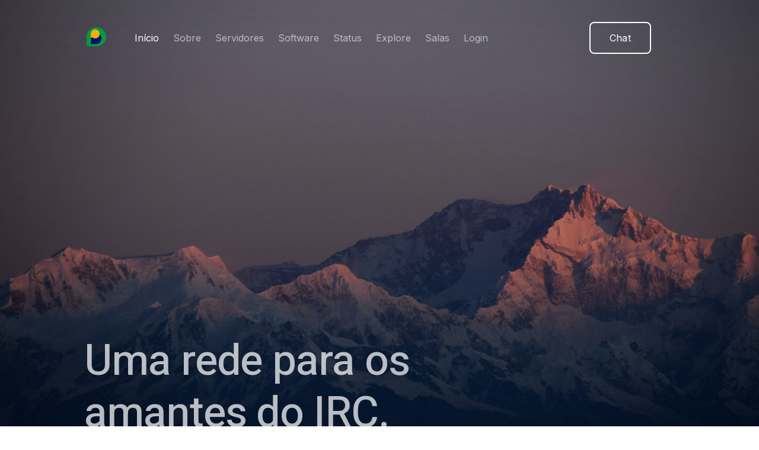

--- FILE ---
content_type: text/html; charset=utf-8
request_url: https://www.braschat.com/
body_size: 8825
content:
<!DOCTYPE html>
<html lang="pt-br" class="no-js" >
<head>

    <!--- basic page needs
    ================================================== -->
    <meta charset="utf-8">
    <meta name="viewport" content="width=device-width, initial-scale=1">
    <title>BrasChat | Web</title>

    <script>
        document.documentElement.classList.remove('no-js');
        document.documentElement.classList.add('js');
    </script>

    <!-- CSS
    ================================================== -->
    <link rel="stylesheet" href="css/vendor.css">
    <link rel="stylesheet" href="css/styles.css">

    <!-- favicons
    ================================================== -->
	<link rel="icon" href="images/favicon/favicon.ico" type="image/x-icon">
    <link rel="apple-touch-icon" sizes="180x180" href="images/favicon/apple-touch-icon.png">
    <link rel="icon" type="image/png" sizes="32x32" href="images/favicon/favicon-32x32.png">
    <link rel="icon" type="image/png" sizes="16x16" href="images/favicon/favicon-16x16.png">
    <link rel="manifest" href="css/site.webmanifest">

</head>


	<body id="top">


    <!-- preloader
    ================================================== -->
    <div id="preloader">
        <div id="loader">
        </div>
    </div>


    <!-- page wrap
    ================================================== -->
    <div id="page" class="s-pagewrap">


        <!-- # site header 
        ================================================== -->
        <header class="s-header">

            <div class="row s-header__inner">

                <div class="s-header__block">
                    <div class="s-header__logo">
                        <a class="logo" href="https://braschat.com">
                            <img src="images/logo/logo.png" alt="Homepage">
                        </a>
                    </div>
					
                    <a class="s-header__menu-toggle" href="#0"><span>Menu</span></a>
                </div> <!-- end s-header__block -->

                <nav class="s-header__nav">
                    <ul>
                        <li class="current"><a href="#intro" class="smoothscroll">Início</a></li>
                        <li><a href="#about" class="smoothscroll">Sobre</a></li>
                        <li><a href="#server" class="smoothscroll">Servidores</a></li>
                        <li><a href="#download" class="smoothscroll">Software</a></li>
                        <li><a href="status">Status</a></li>
                        <li><a href="explore">Explore</a></li>
                        <li><a href="salas">Salas</a></li>
                        <li><a href="https://login.braschat.com">Login</a></li>
                    </ul>
                </nav>

                <div class="s-header__cta">
                    <a href="https://chat.braschat.com" target="_blank" class="btn btn--stroke s-header__cta-btn">Chat</a>
                </div>

            </div> <!-- end s-header__inner -->

        </header> <!-- end s-header -->


        <!-- # site-content
        ================================================== -->
        <section id="content" class="s-content">


            <!-- intro
            ----------------------------------------------- -->
            <section id="intro" class="s-intro target-section">

    <div class="s-intro__bg"></div>

        <!-- local # back.js
        ================================================== end -->

                <div class="row s-intro__content">

                    <div class="column lg-12 s-intro__content-inner">
                        <div class="s-intro__content-left">
                            <h1 class="s-intro__content-title">
                            Uma rede para os <br>
                            amantes do IRC.
                            </h1>
                        </div>
                        <div class="s-intro__content-right">
                            <p class="s-intro__content-desc body-text-2">
                            É um prazer receber sua visita. 
                            Esteja preparado para uma nova experiência no mundo do IRC. Vamos começar?
                            </p> 

                            <div class="s-intro__content-buttons">
                                <a href="https://chat.braschat.com" target="_blank" class="btn btn--primary s-intro__content-btn">Chat</a>
                                <a href="https://login.braschat.com" class="btn btn--primary s-intro__content-btn">Login</a>
								<a href="https://braschat.com/salas/"><img src="images/icons/seta.png" ></a>
                                </a>
                            </div>
                        </div>
                    </div> <!-- s-intro__content-inner -->

                </div> <!-- s-intro__content -->

                <ul class="s-intro__social">
                    <li>
                        <a href="#">
                            <svg xmlns="http://www.w3.org/2000/svg" width="24" height="24" viewBox="0 0 24 24" style="fill:rgba(0, 0, 0, 1);transform:;-ms-filter:"><path d="M20,3H4C3.447,3,3,3.448,3,4v16c0,0.552,0.447,1,1,1h8.615v-6.96h-2.338v-2.725h2.338v-2c0-2.325,1.42-3.592,3.5-3.592 c0.699-0.002,1.399,0.034,2.095,0.107v2.42h-1.435c-1.128,0-1.348,0.538-1.348,1.325v1.735h2.697l-0.35,2.725h-2.348V21H20 c0.553,0,1-0.448,1-1V4C21,3.448,20.553,3,20,3z"></path></svg>
                            <span class="u-screen-reader-text">Facebook</span>
                        </a>
                    </li>
                    <li>
                        <a href="#">
                            <svg xmlns="http://www.w3.org/2000/svg" width="24" height="24" viewBox="0 0 24 24" style="fill:rgba(0, 0, 0, 1);transform:;-ms-filter:"><path d="M19.633,7.997c0.013,0.175,0.013,0.349,0.013,0.523c0,5.325-4.053,11.461-11.46,11.461c-2.282,0-4.402-0.661-6.186-1.809 c0.324,0.037,0.636,0.05,0.973,0.05c1.883,0,3.616-0.636,5.001-1.721c-1.771-0.037-3.255-1.197-3.767-2.793 c0.249,0.037,0.499,0.062,0.761,0.062c0.361,0,0.724-0.05,1.061-0.137c-1.847-0.374-3.23-1.995-3.23-3.953v-0.05 c0.537,0.299,1.16,0.486,1.82,0.511C3.534,9.419,2.823,8.184,2.823,6.787c0-0.748,0.199-1.434,0.548-2.032 c1.983,2.443,4.964,4.04,8.306,4.215c-0.062-0.3-0.1-0.611-0.1-0.923c0-2.22,1.796-4.028,4.028-4.028 c1.16,0,2.207,0.486,2.943,1.272c0.91-0.175,1.782-0.512,2.556-0.973c-0.299,0.935-0.936,1.721-1.771,2.22 c0.811-0.088,1.597-0.312,2.319-0.624C21.104,6.712,20.419,7.423,19.633,7.997z"></path></svg>
                            <span class="u-screen-reader-text">Twitter</span>
                        </a>
                    </li>
                    <li>
                        <a href="#">
                            <svg xmlns="http://www.w3.org/2000/svg" width="24" height="24" viewBox="0 0 24 24" style="fill:rgba(0, 0, 0, 1);transform:;-ms-filter:"><path d="M11.999,7.377c-2.554,0-4.623,2.07-4.623,4.623c0,2.554,2.069,4.624,4.623,4.624c2.552,0,4.623-2.07,4.623-4.624 C16.622,9.447,14.551,7.377,11.999,7.377L11.999,7.377z M11.999,15.004c-1.659,0-3.004-1.345-3.004-3.003 c0-1.659,1.345-3.003,3.004-3.003s3.002,1.344,3.002,3.003C15.001,13.659,13.658,15.004,11.999,15.004L11.999,15.004z"></path><circle cx="16.806" cy="7.207" r="1.078"></circle><path d="M20.533,6.111c-0.469-1.209-1.424-2.165-2.633-2.632c-0.699-0.263-1.438-0.404-2.186-0.42 c-0.963-0.042-1.268-0.054-3.71-0.054s-2.755,0-3.71,0.054C7.548,3.074,6.809,3.215,6.11,3.479C4.9,3.946,3.945,4.902,3.477,6.111 c-0.263,0.7-0.404,1.438-0.419,2.186c-0.043,0.962-0.056,1.267-0.056,3.71c0,2.442,0,2.753,0.056,3.71 c0.015,0.748,0.156,1.486,0.419,2.187c0.469,1.208,1.424,2.164,2.634,2.632c0.696,0.272,1.435,0.426,2.185,0.45 c0.963,0.042,1.268,0.055,3.71,0.055s2.755,0,3.71-0.055c0.747-0.015,1.486-0.157,2.186-0.419c1.209-0.469,2.164-1.424,2.633-2.633 c0.263-0.7,0.404-1.438,0.419-2.186c0.043-0.962,0.056-1.267,0.056-3.71s0-2.753-0.056-3.71C20.941,7.57,20.801,6.819,20.533,6.111z M19.315,15.643c-0.007,0.576-0.111,1.147-0.311,1.688c-0.305,0.787-0.926,1.409-1.712,1.711c-0.535,0.199-1.099,0.303-1.67,0.311 c-0.95,0.044-1.218,0.055-3.654,0.055c-2.438,0-2.687,0-3.655-0.055c-0.569-0.007-1.135-0.112-1.669-0.311 c-0.789-0.301-1.414-0.923-1.719-1.711c-0.196-0.534-0.302-1.099-0.311-1.669c-0.043-0.95-0.053-1.218-0.053-3.654 c0-2.437,0-2.686,0.053-3.655c0.007-0.576,0.111-1.146,0.311-1.687c0.305-0.789,0.93-1.41,1.719-1.712 c0.534-0.198,1.1-0.303,1.669-0.311c0.951-0.043,1.218-0.055,3.655-0.055c2.437,0,2.687,0,3.654,0.055 c0.571,0.007,1.135,0.112,1.67,0.311c0.786,0.303,1.407,0.925,1.712,1.712c0.196,0.534,0.302,1.099,0.311,1.669 c0.043,0.951,0.054,1.218,0.054,3.655c0,2.436,0,2.698-0.043,3.654H19.315z"></path></svg>
                            <span class="u-screen-reader-text">Instagram</span>
                        </a>
                    </li>
                </ul>  <!-- s-intro__social -->

                <div class="s-intro__scroll">
                    <a href="#about" class="smoothscroll">
                        <svg xmlns="http://www.w3.org/2000/svg" width="24" height="24" viewBox="0 0 24 24" style="fill: rgba(0, 0, 0, 1);transform: rotate(270deg);msFilter:progid:DXImageTransform.Microsoft.BasicImage(rotation=3);"><path d="M21 11H6.414l5.293-5.293-1.414-1.414L2.586 12l7.707 7.707 1.414-1.414L6.414 13H21z"></path></svg>
                        <span class="u-screen-reader-text">Scroll</span>
                    </a>
                </div> <!-- s-intro__scroll -->

            </section> <!-- end s-intro -->


            <!-- about
            ----------------------------------------------- -->
            <section id="about" class="s-about target-section">


                <!-- stats -->
                <div class="row block-lg-one-fourth block-tab-one-half block-stack s-about__stats">

                    <div class="column s-about__stats-item">
                        <div class="s-about__stats-count">100<span>+</span></div>
                        <h5>Total de canais</h5>
                    </div>
                    <div class="column s-about__stats-item">
                        <div class="s-about__stats-count">2000<span>+</span></div>
                        <h5>Visitas diárias</h5>
                    </div>
                    <div class="column s-about__stats-item">
                        <div class="s-about__stats-count">99<span>%</span></div>
                        <h5>Uptime</h5>
                    </div>
                    <div class="column s-about__stats-item">
                        <div class="s-about__stats-count">100<span>+</span></div>
                        <h5>Total de usuários</h5>
                    </div>

                </div> <!-- end stats -->


                <!-- intro info -->
                <div class="s-about__info">

                    <div class="row section-header" data-num="01">
                        <div class="column lg-6 stack-on-1000 title-block">
                            <h2 class="title text-display-1">Conheça um pouco mais sobre o IRC.</h2>
                        </div>
                        <div class="column lg-6 stack-on-1000 desc-block">
                            <p class="desc lead">
                            As redes de IRC (Internet Relay Chat) são um dos sistemas de comunicação  
                            mais antigos da internet, onde usuários podem conversar em tempo real em 
                            canais públicos ou privados. Apesar do surgimento de outras plataformas de
							comunicação, o IRC continua relevante em algumas comunidades, especialmente
							aquelas voltadas para tecnologia, desenvolvimento de software e jogos.
                            </p>
                        </div>
                    </div>

                    <div class="row s-about__info-slider-block">
                        <div class="column lg-12">

                            <div class="swiper-container s-about__info-slider">
                                <div class="swiper-wrapper">

                                    <div class="s-about__info-slide swiper-slide">
                                        <h4 class="h5">Rápido.</h4>
                    
                                        <p>
                                        A velocidade de comunicação no IRC é um dos seus grandes atrativos, pois o 
                                        protocolo é extremamente leve, o que permite mensagens praticamente
                                        instantâneas entre os usuários.
                                        </p>
                                    </div>  <!-- end s-about__info-slide  -->
                    
                                    <div class="s-about__info-slide swiper-slide">
                                        <h4 class="h5">Funcional.</h4>
                    
                                        <p>
                                        A interface do IRC é conhecida por sua simplicidade, o que a torna  
                                        extremamente funcional. Muitos clientes de IRC possuem interfaces minimalistas,
										com foco em texto e poucos elementos gráficos. Essa simplicidade é uma vantagem 
										para quem busca um ambiente de comunicação rápido e sem distrações.
                                        </p>
                                    </div>  <!-- end s-about__info-slide  -->
                    
                                    <div class="s-about__info-slide swiper-slide">
                                        <h4 class="h5">Usabilidade.</h4>
                    
                                        <p>
                                        Existem clientes de IRC que oferecem interfaces mais intuitivas, com menus gráficos
                                        e botões que facilitam o uso para quem prefere uma navegação mais visual, equilibrando
                                        a tradição do IRC com as necessidades atuais de usabilidade.
                                        </p>
                                    </div>  <!-- end s-about__info-slide  -->
                    
                                    <div class="s-about__info-slide swiper-slide">
                                        <h4 class="h5">Segurança.</h4>
                    
                                        <p>
                                        Muitas redes modernas de IRC utilizam criptografia SSL/TLS, garantindo que  
                                        as conversas entre usuários e servidores sejam protegidas. Além disso,
										o protocolo permite a implementação de medidas de autenticação como o NickServ,
										que protege os apelidos com senhas, evitando o uso não autorizado.
										
                                        </p>
                                    </div>  <!-- end s-about__info-slide  -->

                                </div> <!-- swiper-wrapper -->

                                <div class="swiper-pagination"></div>

                            </div> <!-- end swiper-container -->

                        </div>
                    </div> <!-- end s-about__info-slider-block -->

                </div> <!-- end s-about__info -->


                <!-- screens -->
                <div class="row s-about__screens-block">
                    <div class="column lg-12">

                        <div class="s-about__screens">
                            <div class="s-about__screen">
                                <img src="images/screens/screen-03.png"
                                     srcset="images/screens/screen-03.png 1x, images/screens/screen-03@2x.png 2x" alt="">
                            </div>
                            <div class="s-about__screen">
                                <img src="images/screens/screen-02.png"
                                     srcset="images/screens/screen-02.png 1x, images/screens/screen-02@2x.png 2x" alt="">
                            </div>
                            <div class="s-about__screen">
                                <img src="images/screens/screen-01.png"
                                     srcset="images/screens/screen-01.png 1x, images/screens/screen-01@2x.png 2x" alt="">
                            </div>
                        </div>

                    </div>
                </div> <!-- end screens -->


                <!-- how-to -->
                <div class="s-about__howto">

                    <div class="row section-header" data-num="02">
                        <div class="column lg-12 title-block">
                            <h2 class="title text-display-1">Conheça alguns recursos da BrasChat.</h2>
                        </div>
                    </div>

                    <div class="row s-about__howto-content">

                        <div class="column s-about__howto-process-block">

                            <div class="s-about__howto-process">
                                <div class="s-about__howto-process-step">
                                    <h3 class="h5">Serviços disponíveis</h3>
                                    <p>
                                    A rede BrasChat oferece uma série de serviços úteis para facilitar a experiência dos usuários. Veja alguns disponíveis: NickServ, 
									ChanServ, MemoServ, HostServ e BotServ.
                                    </p>
                                </div>
                                <div class="s-about__howto-process-step">
                                    <h3 class="h5">Integração com IA</h3>
                                    <p>
                                    A integração da OpenAI com IRC possibilita o uso de inteligência artificial em tempo real, melhorando a comunicação e automação
                                    dentro dos canais. Com isso, é possível fornecer respostas rápidas, realizar tarefas automatizadas e criar bots inteligentes
									para auxiliar na moderação e interação entre usuários.
                                    </p>
                                </div>
                                <div class="s-about__howto-process-step">
                                    <h3 class="h5">Crie seu chat</h3>
                                    <p>
                                    Com nosso serviço, você pode criar seu próprio chat de forma rápida e fácil, gerando um link único para compartilhar e 
                                    convidar participantes.
                                    </p>
                                </div>
                                <div class="s-about__howto-process-step">
                                    <h3 class="h5">Painel de controle</h3>
                                    <p>
                                    Gerencie sua conta de forma prática e segura através do nosso site, com acesso a todas as configurações e opções de personalização.
                                    </p>
                                </div>
                            </div> <!-- end how-to process -->

                        </div>

                        <div class="column s-about__howto-screens-block">

                            <div class="s-about__howto-screens">
                                <img src="images/screens/screen-01.png"
                                     srcset="images/screens/screen-01.png 1x, images/screens/screen-01@2x.png 2x" alt="">
                                <img src="images/screens/screen-04.png"
                                     srcset="images/screens/screen-04.png 1x, images/screens/screen-04@2x.png 2x" alt="">
                            </div>

                        </div>

                    </div>
        
                </div> <!-- end how-to -->


                <!-- features -->
                <div class="s-about__features">

                    <div class="row section-header" data-num="03">
                        <div class="column lg-6 stack-on-1000 title-block">
                            <h2 class="title text-display-1">Conheça alguns serviços disponíveis.</h2>
                        </div>
                        <div class="column lg-6 stack-on-1000 desc-block">
                            <p class="desc lead">
                            Conheça alguns serviços disponíveis no IRC, uma rede de comunicação em tempo real.
                            Conecte-se com outros usuários ao redor do mundo, participe de discussões ou crie seu próprio canal. 
                             O IRC é simples, rápido e uma excelente ferramenta para troca de conhecimento e interação online!
                            </p>
                        </div>
                    </div>

                    <div class="row s-about__feature-list block-lg-one-third">
    
                        <div class="column s-about__feature-item">
                            <div class="s-about__feature-icon-block">
                                <svg xmlns="http://www.w3.org/2000/svg" width="24" height="24" viewBox="0 0 24 24" style="fill: rgba(0, 0, 0, 1);transform: ;msFilter:;"><path d="M18.944 11.112C18.507 7.67 15.56 5 12 5 9.244 5 6.85 6.611 5.757 9.15 3.609 9.792 2 11.82 2 14c0 2.757 2.243 5 5 5h11c2.206 0 4-1.794 4-4a4.01 4.01 0 0 0-3.056-3.888zM18 17H7c-1.654 0-3-1.346-3-3 0-1.404 1.199-2.756 2.673-3.015l.581-.102.192-.558C8.149 8.274 9.895 7 12 7c2.757 0 5 2.243 5 5v1h1c1.103 0 2 .897 2 2s-.897 2-2 2z"></path></svg>
                            </div>
                            <div class="s-about__feature-text">
                                <h3 class="h5">ChanServ</h3>
                                <p>O ChanServ no IRC facilita a administração de canais, permitindo gerenciar 
                                permissões e proteger o canal contra acessos indevidos.
                                </p>
                            </div>
                        </div>
            
                        <div class="column s-about__feature-item">
                            <div class="s-about__feature-icon-block">
                                <svg xmlns="http://www.w3.org/2000/svg" width="24" height="24" viewBox="0 0 24 24" style="fill: rgba(0, 0, 0, 1);transform: ;msFilter:;"><path d="M18 7c0-1.103-.897-2-2-2H4c-1.103 0-2 .897-2 2v10c0 1.103.897 2 2 2h12c1.103 0 2-.897 2-2v-3.333L22 17V7l-4 3.333V7zm-1.998 10H4V7h12l.001 4.999L16 12l.001.001.001 4.999z"></path></svg>
                            </div>
                            <div class="s-about__feature-text">
                                <h3 class="h5">NickServ</h3>
                                <p>O NickServ do IRC oferece segurança e controle, permitindo que você registre  
                                e proteja seu apelido contra o uso não autorizado.
                                </p>
                            </div>
                        </div>
            
                        <div class="column s-about__feature-item">
                            <div class="s-about__feature-icon-block">
                                <svg xmlns="http://www.w3.org/2000/svg" width="24" height="24" viewBox="0 0 24 24" style="fill: rgba(0, 0, 0, 1);transform: ;msFilter:;"><path d="M20.995 6.9a.998.998 0 0 0-.548-.795l-8-4a1 1 0 0 0-.895 0l-8 4a1.002 1.002 0 0 0-.547.795c-.011.107-.961 10.767 8.589 15.014a.987.987 0 0 0 .812 0c9.55-4.247 8.6-14.906 8.589-15.014zM12 19.897C5.231 16.625 4.911 9.642 4.966 7.635L12 4.118l7.029 3.515c.037 1.989-.328 9.018-7.029 12.264z"></path><path d="m11 12.586-2.293-2.293-1.414 1.414L11 15.414l5.707-5.707-1.414-1.414z"></path></svg>
                            </div>
                            <div class="s-about__feature-text">
                                <h3 class="h5">MemoServ</h3>
                                <p>O MemoServ no IRC permite enviar e receber mensagens privadas entre
                                usuários, mesmo quando estão offline. 
                                </p>
                            </div>
                        </div>
            
                        <div class="column s-about__feature-item">
                            <div class="s-about__feature-icon-block">
                                <svg xmlns="http://www.w3.org/2000/svg" viewBox="0 0 24 24" width="24" height="24" style="fill: rgba(0, 0, 0, 1);transform: ;msFilter:;"><path d="M22 8.65A5 5 0 0 0 17 4H7a5 5 0 0 0-5 4.74A2 2 0 0 0 2 9v7.5A3.48 3.48 0 0 0 5.5 20c1.43 0 2.32-1.06 3.19-2.09.32-.37.65-.76 1-1.1a4.81 4.81 0 0 1 1.54-.75 6.61 6.61 0 0 1 1.54 0 4.81 4.81 0 0 1 1.54.75c.35.34.68.73 1 1.1.87 1 1.76 2.09 3.19 2.09a3.48 3.48 0 0 0 3.5-3.5V9a2.09 2.09 0 0 0 0-.26zm-2 7.85a1.5 1.5 0 0 1-1.5 1.5c-.5 0-1-.64-1.66-1.38-.34-.39-.72-.85-1.15-1.26a6.68 6.68 0 0 0-2.46-1.25 6.93 6.93 0 0 0-2.46 0 6.68 6.68 0 0 0-2.46 1.25c-.43.41-.81.87-1.15 1.26C6.54 17.36 6 18 5.5 18A1.5 1.5 0 0 1 4 16.5V9a.77.77 0 0 0 0-.15A3 3 0 0 1 7 6h10a3 3 0 0 1 3 2.72v.12A.86.86 0 0 0 20 9z"></path><circle cx="16" cy="12" r="1"></circle><circle cx="18" cy="10" r="1"></circle><circle cx="16" cy="8" r="1"></circle><circle cx="14" cy="10" r="1"></circle><circle cx="8" cy="10" r="2"></circle></svg>
                            </div>
                            <div class="s-about__feature-text">
                                <h3 class="h5">HostServ</h3>
                                <p>O HostServ no IRC oferece a opção de usar um vHost personalizado, garantindo 
								privacidade e personalização ao seu apelido.
                                </p>
                            </div>
                        </div>
            
                        <div class="column s-about__feature-item">
                            <div class="s-about__feature-icon-block">
                                <svg xmlns="http://www.w3.org/2000/svg" width="24" height="24" viewBox="0 0 24 24" style="fill: rgba(0, 0, 0, 1);transform: ;msFilter:;"><path d="M16 2H8C4.691 2 2 4.691 2 8v12a1 1 0 0 0 1 1h13c3.309 0 6-2.691 6-6V8c0-3.309-2.691-6-6-6zm4 13c0 2.206-1.794 4-4 4H4V8c0-2.206 1.794-4 4-4h8c2.206 0 4 1.794 4 4v7z"></path><circle cx="9.5" cy="11.5" r="1.5"></circle><circle cx="14.5" cy="11.5" r="1.5"></circle></svg>
                            </div>
                            <div class="s-about__feature-text">
                                <h3 class="h5">BotServ</h3>
                                <p>O BotServ no IRC permite adicionar bots automáticos aos canais, facilitando 
                                a moderação e gestão de forma eficiente.
                                </p>
                            </div>
                        </div>
                
                        <div class="column s-about__feature-item">
                            <div class="s-about__feature-icon-block">
                                <svg xmlns="http://www.w3.org/2000/svg" width="24" height="24" viewBox="0 0 24 24" style="fill: rgba(0, 0, 0, 1);transform: ;msFilter:;"><path d="M16 12h2v4h-2z"></path><path d="M20 7V5c0-1.103-.897-2-2-2H5C3.346 3 2 4.346 2 6v12c0 2.201 1.794 3 3 3h15c1.103 0 2-.897 2-2V9c0-1.103-.897-2-2-2zM5 5h13v2H5a1.001 1.001 0 0 1 0-2zm15 14H5.012C4.55 18.988 4 18.805 4 18V8.815c.314.113.647.185 1 .185h15v10z"></path></svg>
                            </div>
                            <div class="s-about__feature-text">
                                <h3 class="h5">WebChat</h3>
                                <p>O WebChat no IRC proporciona acesso fácil e conveniente aos canais de chat 
                                diretamente do seu navegador, sem necessidade de clientes adicionais.
                                </p>
                            </div>
                        </div>
            
                    </div> <!-- end features-list -->

                </div> <!-- end features -->

            </section> <!-- end s-about -->


            <!-- tecnology
            ----------------------------------------------- -->
            <section id="testimonials" class="s-testimonials">

                <div class="row narrow text-center s-testimonials__header">
                    <div class="column lg-12">
                        <h3 class="h2">Algumas tecnologias que utilizamos.</h3>
                    </div>
                </div>

                <div class="row s-testimonials__content">
                    <div class="column lg-12">
        
                        <div class="swiper-container s-testimonials__slider">
        
                            <div class="swiper-wrapper">
    
                                <div class="s-testimonials__slide swiper-slide">
                                    <div class="s-testimonials__author">

                                    </div>
                                    <p>
									<img src="images/brands/inspircd.png" alt="Girl in a jacket" width="216" height="46">
                                    </p>
                                </div> <!-- end s-tecnology__slide -->
                
                                <div class="s-testimonials__slide swiper-slide">
                                    <div class="s-testimonials__author">
                                    </div>
                                    <p>
									<img src="images/brands/anope.png" alt="Girl in a jacket" width="216" height="46">
                                    </p>
                                </div> <!-- end s-tecnology__slide -->
                
                                <div class="s-testimonials__slide swiper-slide">
                                    <div class="s-testimonials__author">
                                    </div>
                                    <p>
									<img src="images/brands/ubuntu.png" alt="Girl in a jacket" width="216" height="46">
                                    </p>
                                </div> <!-- end s-tecnology__slide -->
        
                                <div class="s-testimonials__slide swiper-slide">
                                    <div class="s-testimonials__author">
                                    </div>
                                    <p>
									<img src="images/brands/debian.png" alt="Girl in a jacket" width="216" height="46">
                                    </p>
                                </div> <!-- end s-tecnology__slide -->
								
                                <div class="s-testimonials__slide swiper-slide">
                                    <div class="s-testimonials__author">
                                    </div>
                                    <p>
									<img src="images/brands/hestiacp.png" alt="Girl in a jacket" width="216" height="46">
                                    </p>
                                </div> <!-- end s-tecnology__slide -->
								
                                <div class="s-testimonials__slide swiper-slide">
                                    <div class="s-testimonials__author">
                                    </div>
                                    <p>
									<img src="images/brands/mysql.png" alt="Girl in a jacket" width="216" height="46">
                                    </p>
                                </div> <!-- end s-tecnology__slide -->

                                <div class="s-testimonials__slide swiper-slide">
                                    <div class="s-testimonials__author">
                                    </div>
                                    <p>
									<img src="images/brands/php.png" alt="Girl in a jacket" width="216" height="46">
                                    </p>
                                </div> <!-- end s-tecnology__slide -->
								
                                <div class="s-testimonials__slide swiper-slide">
                                    <div class="s-testimonials__author">
                                    </div>
                                    <p>
									<img src="images/brands/html5.png" alt="Girl in a jacket" width="216" height="46">
                                    </p>
                                </div> <!-- end s-tecnology__slide -->
            
                            </div> <!-- end swiper-wrapper -->
        
                            <div class="swiper-pagination"></div>
        
                        </div> <!-- end swiper-container -->
        
                    </div> <!-- end column -->
                </div> <!-- end s-tecnology__content -->

            </section> <!-- end tecnology -->


            <!-- servers
            ----------------------------------------------- -->
            <section id="server" class="s-pricing target-section">
                <div class="row s-pricing__content">

                    <div class="column lg-4 md-12 s-pricing__header">
                        <h3 class="h2">Fácil acesso para sua comodidade.</h3>
                        <p>
                        Nossa estrutura possui diversos links em vários locais 
                        diferentes. Dessa forma você possui total liberdade para 
                        escolher qual acessar, quando e onde quiser. 
                        </p>
                    </div> <!-- end s-servers__header -->

                    <div class="column lg-8 md-12 s-pricing__plans">
                        <div class="row plans block-lg-one-half block-tab-whole">

                            <div class="column item-plan item-plan--popular">
                                <div class="item-plan__block"> 

                                    <div class="item-plan__top-part">
                                        <h3 class="item-plan__title">Conecte-se através dos nossos servidores</h3>
                                    </div>
                
                                    <div class="item-plan__bottom-part">
                                        <ul class="item-plan__features">
											<li>irc.microlink.com.br</li>
                                            <li>irc.brasilirc.org</li>
                                            <li>irc.softirc.com</li>
                                        </ul>                    
                                    </div>
                                
                                </div>
                            </div> <!-- end servers -->
                            <div class="column item-plan">
                                <div class="item-plan__block"> 

                                    <div class="item-plan__top-part">
                                        <h3 class="item-plan__title">Estamos espalhados pelo mundo</h3>
                                    </div>
                
                                    <div class="item-plan__bottom-part">
                                        <ul class="item-plan__features">
                                            <li>Brasil</li>
                                            <li>Estados Unidos</li>
                                            <li>Canadá</li>
                                            <li>Alemanha</li>
                                        </ul>
                                    </div>  
                                
                                </div>
                            </div> <!-- end servers -->
                        </div>
                    </div> <!-- end s-servers__plans -->

                </div> <!-- end s-servers__content -->
            </section> <!-- end servers -->


            <!-- download
            ----------------------------------------------- -->
            <section id="download" class="s-download target-section">
                <div class="row s-download__header">
                    <div class="column lg-12">
                        <h2 class="text-display-1">Faça o donwload de um script</h2>
                        <p class="lead">
                        Baixar um script de IRC é uma maneira prática de personalizar e automatizar  
                        sua experiência em redes de chat. Esses scripts, permitem adicionar funcionalidades
						específicas, como comandos personalizados, bots de moderação e integração
						com outros serviços. Um bom script pode transformar sua interação com o IRC, 
						oferecendo mais controle e eficiência na administração de canais e na comunicação com outros usuários. 
												
                        </p>
                    </div>
                </div>
                <div class="row s-download__badges-block">
                    <div class="column lg-12 s-download__badges">
                        <a href="https://rockcavera.tk/" title="" target="_blank"  class="badge-appstore">
                            <img src="images/scripts/b1.png" alt="">
                        </a>
                        <a href="https://tron-script.webnode.com/" target="_blank"  title="" class="badge-googleplay">
                            <img src="images/scripts/b2.png" alt="">
                        </a>
                        <a href="https://www.tlscript.com.br/" target="_blank"  title="" class="badge-googleplay">
                            <img src="images/scripts/b3.png" alt="">
                        </a>
                        <a href="http://www.cajau.com/download.asp" target="_blank"  title="" class="badge-googleplay">
                            <img src="images/scripts/b4.png" alt="">
                        </a>
                        <a href="https://www.t7ds.com.br/" target="_blank"  title="" class="badge-googleplay">
                            <img src="images/scripts/b5.png" alt="">
                        </a>
                    </div>
                </div>
            </section>


        </section> <!-- end s-content -->


        <!-- # site-footer
        ================================================== -->
        <footer id="colophon" class="s-footer footer">

            <div class="row s-footer__top">
                <div class="column lg-12 text-center">
                    <h2 class="text-display-1">
                        BrasChat
                    </h2>
                    <p class="lead">
                        Por um IRC livre
                    </p>
                </div>
                    
            <div class="row s-footer__bottom">
                <div class="column lg-5 md-6 stack-on-900">
                    <div class="footer__logo">
                        <a href="https://braschat.com">
                            <img src="images/logo/logo.png" alt="Homepage">
                        </a>
                    </div>
    
                    <p>
                    Uma rede para os amantes do IRC. A rede BrasChat surgiu em 2023,  
                    após um hiato de 20 anos, com foco no bate-papo, segurança e
                    velocidade.
                    </p>
    
                    <ul class="s-footer__social">
                        <li>
                            <a href="#">
                                <svg xmlns="http://www.w3.org/2000/svg" width="24" height="24" viewBox="0 0 24 24" style="fill:rgba(0, 0, 0, 1);transform:;-ms-filter:"><path d="M20,3H4C3.447,3,3,3.448,3,4v16c0,0.552,0.447,1,1,1h8.615v-6.96h-2.338v-2.725h2.338v-2c0-2.325,1.42-3.592,3.5-3.592 c0.699-0.002,1.399,0.034,2.095,0.107v2.42h-1.435c-1.128,0-1.348,0.538-1.348,1.325v1.735h2.697l-0.35,2.725h-2.348V21H20 c0.553,0,1-0.448,1-1V4C21,3.448,20.553,3,20,3z"></path></svg>
                                <span class="u-screen-reader-text">Facebook</span>
                            </a>
                        </li>
                        <li>
                            <a href="#">
                                <svg xmlns="http://www.w3.org/2000/svg" width="24" height="24" viewBox="0 0 24 24" style="fill:rgba(0, 0, 0, 1);transform:;-ms-filter:"><path d="M19.633,7.997c0.013,0.175,0.013,0.349,0.013,0.523c0,5.325-4.053,11.461-11.46,11.461c-2.282,0-4.402-0.661-6.186-1.809 c0.324,0.037,0.636,0.05,0.973,0.05c1.883,0,3.616-0.636,5.001-1.721c-1.771-0.037-3.255-1.197-3.767-2.793 c0.249,0.037,0.499,0.062,0.761,0.062c0.361,0,0.724-0.05,1.061-0.137c-1.847-0.374-3.23-1.995-3.23-3.953v-0.05 c0.537,0.299,1.16,0.486,1.82,0.511C3.534,9.419,2.823,8.184,2.823,6.787c0-0.748,0.199-1.434,0.548-2.032 c1.983,2.443,4.964,4.04,8.306,4.215c-0.062-0.3-0.1-0.611-0.1-0.923c0-2.22,1.796-4.028,4.028-4.028 c1.16,0,2.207,0.486,2.943,1.272c0.91-0.175,1.782-0.512,2.556-0.973c-0.299,0.935-0.936,1.721-1.771,2.22 c0.811-0.088,1.597-0.312,2.319-0.624C21.104,6.712,20.419,7.423,19.633,7.997z"></path></svg>
                                <span class="u-screen-reader-text">Twitter</span>
                            </a>
                        </li>
                        <li>
                            <a href="#">
                                <svg xmlns="http://www.w3.org/2000/svg" width="24" height="24" viewBox="0 0 24 24" style="fill:rgba(0, 0, 0, 1);transform:;-ms-filter:"><path d="M11.999,7.377c-2.554,0-4.623,2.07-4.623,4.623c0,2.554,2.069,4.624,4.623,4.624c2.552,0,4.623-2.07,4.623-4.624 C16.622,9.447,14.551,7.377,11.999,7.377L11.999,7.377z M11.999,15.004c-1.659,0-3.004-1.345-3.004-3.003 c0-1.659,1.345-3.003,3.004-3.003s3.002,1.344,3.002,3.003C15.001,13.659,13.658,15.004,11.999,15.004L11.999,15.004z"></path><circle cx="16.806" cy="7.207" r="1.078"></circle><path d="M20.533,6.111c-0.469-1.209-1.424-2.165-2.633-2.632c-0.699-0.263-1.438-0.404-2.186-0.42 c-0.963-0.042-1.268-0.054-3.71-0.054s-2.755,0-3.71,0.054C7.548,3.074,6.809,3.215,6.11,3.479C4.9,3.946,3.945,4.902,3.477,6.111 c-0.263,0.7-0.404,1.438-0.419,2.186c-0.043,0.962-0.056,1.267-0.056,3.71c0,2.442,0,2.753,0.056,3.71 c0.015,0.748,0.156,1.486,0.419,2.187c0.469,1.208,1.424,2.164,2.634,2.632c0.696,0.272,1.435,0.426,2.185,0.45 c0.963,0.042,1.268,0.055,3.71,0.055s2.755,0,3.71-0.055c0.747-0.015,1.486-0.157,2.186-0.419c1.209-0.469,2.164-1.424,2.633-2.633 c0.263-0.7,0.404-1.438,0.419-2.186c0.043-0.962,0.056-1.267,0.056-3.71s0-2.753-0.056-3.71C20.941,7.57,20.801,6.819,20.533,6.111z M19.315,15.643c-0.007,0.576-0.111,1.147-0.311,1.688c-0.305,0.787-0.926,1.409-1.712,1.711c-0.535,0.199-1.099,0.303-1.67,0.311 c-0.95,0.044-1.218,0.055-3.654,0.055c-2.438,0-2.687,0-3.655-0.055c-0.569-0.007-1.135-0.112-1.669-0.311 c-0.789-0.301-1.414-0.923-1.719-1.711c-0.196-0.534-0.302-1.099-0.311-1.669c-0.043-0.95-0.053-1.218-0.053-3.654 c0-2.437,0-2.686,0.053-3.655c0.007-0.576,0.111-1.146,0.311-1.687c0.305-0.789,0.93-1.41,1.719-1.712 c0.534-0.198,1.1-0.303,1.669-0.311c0.951-0.043,1.218-0.055,3.655-0.055c2.437,0,2.687,0,3.654,0.055 c0.571,0.007,1.135,0.112,1.67,0.311c0.786,0.303,1.407,0.925,1.712,1.712c0.196,0.534,0.302,1.099,0.311,1.669 c0.043,0.951,0.054,1.218,0.054,3.655c0,2.436,0,2.698-0.043,3.654H19.315z"></path></svg>
                                <span class="u-screen-reader-text">Instagram</span>
                            </a>
                        </li>
                    </ul>
                </div>
    
                <div class="column lg-6 stack-on-900 end">
                    <ul class="s-footer__site-links">
                        <li><a class="smoothscroll" href="#top" title="Início">Início</a></li>
                        <li><a class="smoothscroll" href="#about" title="Sobre">Sobre</a></li>
                        <li><a class="smoothscroll" href="#server" title="Servidores">Servidores</a></li>
                        <li><a class="smoothscroll" href="#download" title="Software">Software</a></li>
                        <li><a href="status" title="Status">Status</a></li>
                        <li><a href="explore" title="Explore">Explore</a></li>
                        <li><a href="salas" title="Salas">Salas</a></li>
                        <li><a href="https://login.braschat.com" title="Login">Login</a></li>
                        <li><a href="https://chat.braschat.com" target="_blank" title="Chat">Chat</a></li>
                    </ul>
    
                    <p class="s-footer__contact">
                        Você tem alguma pergunta? Envie-nos uma palavra: <br>
                        <a href="/cdn-cgi/l/email-protection#3d1e0d" class="s-footer__mail-link"><span class="__cf_email__" data-cfemail="82f1f7f2edf0f6e7c2e0f0e3f1e1eae3f6ace1edef">[email&#160;protected]</span></a>
                    </p>
    
                    <div class="ss-copyright">
                        <span>© BrasChat 2025</span> 
                        
                    </div>
                </div>
    
            </div>
    
            <div class="ss-go-top">
                <a class="smoothscroll" title="Back to Top" href="#top">
                    <svg xmlns="http://www.w3.org/2000/svg" width="24" height="24" viewBox="0 0 24 24" style="fill: rgba(0, 0, 0, 1);transform: ;msFilter:;"><path d="M6 4h12v2H6zm5 10v6h2v-6h5l-6-6-6 6z"></path></svg>
                </a>
            </div> <!-- end ss-go-top -->
    
        </footer> <!-- end footer -->


    <!-- Java Script
    ================================================== -->
    <script data-cfasync="false" src="/cdn-cgi/scripts/5c5dd728/cloudflare-static/email-decode.min.js"></script><script src="js/plugins.js"></script>
    <script src="js/main.js"></script>
	<script src="js/back.js"></script>
	<script src="js/jquery-3.6.0.min.js"></script>

<script defer src="https://static.cloudflareinsights.com/beacon.min.js/vcd15cbe7772f49c399c6a5babf22c1241717689176015" integrity="sha512-ZpsOmlRQV6y907TI0dKBHq9Md29nnaEIPlkf84rnaERnq6zvWvPUqr2ft8M1aS28oN72PdrCzSjY4U6VaAw1EQ==" data-cf-beacon='{"version":"2024.11.0","token":"3d71db0ee1194a4890da938cbc6d6e89","r":1,"server_timing":{"name":{"cfCacheStatus":true,"cfEdge":true,"cfExtPri":true,"cfL4":true,"cfOrigin":true,"cfSpeedBrain":true},"location_startswith":null}}' crossorigin="anonymous"></script>
</body>
</html>


--- FILE ---
content_type: text/css
request_url: https://www.braschat.com/css/vendor.css
body_size: 5509
content:
/* ===================================================================
 * Booth Third-party Stylesheets
 * Template Ver. 1.0.0
 * 10-20-2021
 * -------------------------------------------------------------------
 *
 * TOC:
 * # PrismJS
 * # Swiper
 * # Basiclightbox
 *
 * ------------------------------------------------------------------- */

/* ===================================================================
 * # PrismJS 1.20.0
 *   https://prismjs.com/download.html#themes=prism-okaidia&languages=markup+css+clike+javascript+markup-templating+php 
 *   
 *   okaidia theme for JavaScript, CSS and HTML
 *   Loosely based on Monokai textmate theme by http://www.monokai.nl/
 *   @author ocodia
 * ------------------------------------------------------------------- */
code[class*="language-"],
pre[class*="language-"] {
    color           : #f8f8f2;
    background      : none;
    text-shadow     : 0 1px rgba(0, 0, 0, 0.3);
    font-family     : var(--font-mono);
    font-size       : calc(var(--text-size) * 0.9444);
    text-align      : left;
    white-space     : pre;
    word-spacing    : normal;
    word-break      : normal;
    word-wrap       : normal;
    line-height     : var(--vspace-1);
    -moz-tab-size   : 4;
    -o-tab-size     : 4;
    tab-size        : 4;
    -webkit-hyphens : none;
    -moz-hyphens    : none;
    -ms-hyphens     : none;
    hyphens         : none;
}

/* Code blocks */

pre[class*="language-"] {
    padding  : var(--vspace-0_5) 0 var(--vspace-1);
    margin   : var(--vspace-1) 0;
    overflow : auto;
}

:not(pre)>code[class*="language-"],
pre[class*="language-"] {
    background : #272822;
}

/* Inline code */

:not(pre)>code[class*="language-"] {
    padding     : .1em;
    white-space : normal;
}

.token.comment,
.token.prolog,
.token.doctype,
.token.cdata {
    color : slategray;
}

.token.punctuation {
    color : #f8f8f2;
}

.token.namespace {
    opacity : .7;
}

.token.property,
.token.tag,
.token.constant,
.token.symbol,
.token.deleted {
    color : #f92672;
}

.token.boolean,
.token.number {
    color : #ae81ff;
}

.token.selector,
.token.attr-name,
.token.string,
.token.char,
.token.builtin,
.token.inserted {
    color : #a6e22e;
}

.token.operator,
.token.entity,
.token.url,
.language-css .token.string,
.style .token.string,
.token.variable {
    color : #f8f8f2;
}

.token.atrule,
.token.attr-value,
.token.function,
.token.class-name {
    color : #e6db74;
}

.token.keyword {
    color : #66d9ef;
}

.token.regex,
.token.important {
    color : #fd971f;
}

.token.important,
.token.bold {
    font-weight : bold;
}

.token.italic {
    font-style : italic;
}

.token.entity {
    cursor : help;
}


/* ===================================================================
 * # Swiper 6.4.5
 *   Most modern mobile touch slider and framework with hardware accelerated transitions
 *   https://swiperjs.com
 *
 *   Copyright 2014-2020 Vladimir Kharlampidi
 *
 *   Released under the MIT License
 *
 *   Released on: December 18, 2020
 * ------------------------------------------------------------------- */
@font-face {
    font-family : "swiper-icons";
    src         : url("data:application/font-woff;charset=utf-8;base64, [base64]//wADZ2x5ZgAAAywAAADMAAAD2MHtryVoZWFkAAABbAAAADAAAAA2E2+eoWhoZWEAAAGcAAAAHwAAACQC9gDzaG10eAAAAigAAAAZAAAArgJkABFsb2NhAAAC0AAAAFoAAABaFQAUGG1heHAAAAG8AAAAHwAAACAAcABAbmFtZQAAA/gAAAE5AAACXvFdBwlwb3N0AAAFNAAAAGIAAACE5s74hXjaY2BkYGAAYpf5Hu/j+W2+MnAzMYDAzaX6QjD6/4//Bxj5GA8AuRwMYGkAPywL13jaY2BkYGA88P8Agx4j+/8fQDYfA1AEBWgDAIB2BOoAeNpjYGRgYNBh4GdgYgABEMnIABJzYNADCQAACWgAsQB42mNgYfzCOIGBlYGB0YcxjYGBwR1Kf2WQZGhhYGBiYGVmgAFGBiQQkOaawtDAoMBQxXjg/wEGPcYDDA4wNUA2CCgwsAAAO4EL6gAAeNpj2M0gyAACqxgGNWBkZ2D4/wMA+xkDdgAAAHjaY2BgYGaAYBkGRgYQiAHyGMF8FgYHIM3DwMHABGQrMOgyWDLEM1T9/w8UBfEMgLzE////P/5//f/V/xv+r4eaAAeMbAxwIUYmIMHEgKYAYjUcsDAwsLKxc3BycfPw8jEQA/[base64]/uznmfPFBNODM2K7MTQ45YEAZqGP81AmGGcF3iPqOop0r1SPTaTbVkfUe4HXj97wYE+yNwWYxwWu4v1ugWHgo3S1XdZEVqWM7ET0cfnLGxWfkgR42o2PvWrDMBSFj/IHLaF0zKjRgdiVMwScNRAoWUoH78Y2icB/yIY09An6AH2Bdu/UB+yxopYshQiEvnvu0dURgDt8QeC8PDw7Fpji3fEA4z/PEJ6YOB5hKh4dj3EvXhxPqH/SKUY3rJ7srZ4FZnh1PMAtPhwP6fl2PMJMPDgeQ4rY8YT6Gzao0eAEA409DuggmTnFnOcSCiEiLMgxCiTI6Cq5DZUd3Qmp10vO0LaLTd2cjN4fOumlc7lUYbSQcZFkutRG7g6JKZKy0RmdLY680CDnEJ+UMkpFFe1RN7nxdVpXrC4aTtnaurOnYercZg2YVmLN/d/gczfEimrE/fs/bOuq29Zmn8tloORaXgZgGa78yO9/cnXm2BpaGvq25Dv9S4E9+5SIc9PqupJKhYFSSl47+Qcr1mYNAAAAeNptw0cKwkAAAMDZJA8Q7OUJvkLsPfZ6zFVERPy8qHh2YER+3i/BP83vIBLLySsoKimrqKqpa2hp6+jq6RsYGhmbmJqZSy0sraxtbO3sHRydnEMU4uR6yx7JJXveP7WrDycAAAAAAAH//wACeNpjYGRgYOABYhkgZgJCZgZNBkYGLQZtIJsFLMYAAAw3ALgAeNolizEKgDAQBCchRbC2sFER0YD6qVQiBCv/H9ezGI6Z5XBAw8CBK/m5iQQVauVbXLnOrMZv2oLdKFa8Pjuru2hJzGabmOSLzNMzvutpB3N42mNgZGBg4GKQYzBhYMxJLMlj4GBgAYow/P/PAJJhLM6sSoWKfWCAAwDAjgbRAAB42mNgYGBkAIIbCZo5IPrmUn0hGA0AO8EFTQAA") format("woff");
    font-weight : 400;
    font-style  : normal;
}

:root {
    --swiper-theme-color : #007aff;
}

.swiper-container {
    margin-left  : auto;
    margin-right : auto;
    position     : relative;
    overflow     : hidden;
    list-style   : none;
    padding      : 0;
    /* Fix of Webkit flickering */
    z-index      : 1;
}

.swiper-container-vertical>.swiper-wrapper {
    flex-direction : column;
}

.swiper-wrapper {
    position            : relative;
    width               : 100%;
    height              : 100%;
    z-index             : 1;
    display             : flex;
    transition-property : transform;
    box-sizing          : content-box;
}

.swiper-container-android .swiper-slide,
.swiper-wrapper {
    transform : translate3d(0px, 0, 0);
}

.swiper-container-multirow>.swiper-wrapper {
    flex-wrap : wrap;
}

.swiper-container-multirow-column>.swiper-wrapper {
    flex-wrap      : wrap;
    flex-direction : column;
}

.swiper-container-free-mode>.swiper-wrapper {
    transition-timing-function : ease-out;
    margin                     : 0 auto;
}

.swiper-slide {
    flex-shrink         : 0;
    width               : 100%;
    height              : 100%;
    position            : relative;
    transition-property : transform;
}

.swiper-slide-invisible-blank {
    visibility : hidden;
}

/* Auto Height */

.swiper-container-autoheight,
.swiper-container-autoheight .swiper-slide {
    height : auto;
}

.swiper-container-autoheight .swiper-wrapper {
    align-items         : flex-start;
    transition-property : transform, height;
}

/* 3D Effects */

.swiper-container-3d {
    perspective : 1200px;
}

.swiper-container-3d .swiper-wrapper,
.swiper-container-3d .swiper-slide,
.swiper-container-3d .swiper-slide-shadow-left,
.swiper-container-3d .swiper-slide-shadow-right,
.swiper-container-3d .swiper-slide-shadow-top,
.swiper-container-3d .swiper-slide-shadow-bottom,
.swiper-container-3d .swiper-cube-shadow {
    transform-style : preserve-3d;
}

.swiper-container-3d .swiper-slide-shadow-left,
.swiper-container-3d .swiper-slide-shadow-right,
.swiper-container-3d .swiper-slide-shadow-top,
.swiper-container-3d .swiper-slide-shadow-bottom {
    position       : absolute;
    left           : 0;
    top            : 0;
    width          : 100%;
    height         : 100%;
    pointer-events : none;
    z-index        : 10;
}

.swiper-container-3d .swiper-slide-shadow-left {
    background-image : linear-gradient(to left, rgba(0, 0, 0, 0.5), rgba(0, 0, 0, 0));
}

.swiper-container-3d .swiper-slide-shadow-right {
    background-image : linear-gradient(to right, rgba(0, 0, 0, 0.5), rgba(0, 0, 0, 0));
}

.swiper-container-3d .swiper-slide-shadow-top {
    background-image : linear-gradient(to top, rgba(0, 0, 0, 0.5), rgba(0, 0, 0, 0));
}

.swiper-container-3d .swiper-slide-shadow-bottom {
    background-image : linear-gradient(to bottom, rgba(0, 0, 0, 0.5), rgba(0, 0, 0, 0));
}

/* CSS Mode */

.swiper-container-css-mode>.swiper-wrapper {
    overflow           : auto;
    scrollbar-width    : none;
    /* For Firefox */
    -ms-overflow-style : none;
    /* For Internet Explorer and Edge */
}

.swiper-container-css-mode>.swiper-wrapper::-webkit-scrollbar {
    display : none;
}

.swiper-container-css-mode>.swiper-wrapper>.swiper-slide {
    scroll-snap-align : start start;
}

.swiper-container-horizontal.swiper-container-css-mode>.swiper-wrapper {
    scroll-snap-type : x mandatory;
}

.swiper-container-vertical.swiper-container-css-mode>.swiper-wrapper {
    scroll-snap-type : y mandatory;
}

:root {
    --swiper-navigation-size  : 44px;
    /*
    --swiper-navigation-color : var(--swiper-theme-color);
    */
}

.swiper-button-prev,
.swiper-button-next {
    position        : absolute;
    top             : 50%;
    width           : calc(var(--swiper-navigation-size) / 44 * 27);
    height          : var(--swiper-navigation-size);
    margin-top      : calc(-1 * var(--swiper-navigation-size) / 2);
    z-index         : 10;
    cursor          : pointer;
    display         : flex;
    align-items     : center;
    justify-content : center;
    color           : var(--swiper-navigation-color, var(--swiper-theme-color));
}

.swiper-button-prev.swiper-button-disabled,
.swiper-button-next.swiper-button-disabled {
    opacity        : 0.35;
    cursor         : auto;
    pointer-events : none;
}

.swiper-button-prev:after,
.swiper-button-next:after {
    font-family    : swiper-icons;
    font-size      : var(--swiper-navigation-size);
    text-transform : none !important;
    letter-spacing : 0;
    text-transform : none;
    font-variant   : initial;
    line-height    : 1;
}

.swiper-button-prev,
.swiper-container-rtl .swiper-button-next {
    left  : 10px;
    right : auto;
}

.swiper-button-prev:after,
.swiper-container-rtl .swiper-button-next:after {
    content : "prev";
}

.swiper-button-next,
.swiper-container-rtl .swiper-button-prev {
    right : 10px;
    left  : auto;
}

.swiper-button-next:after,
.swiper-container-rtl .swiper-button-prev:after {
    content : "next";
}

.swiper-button-prev.swiper-button-white,
.swiper-button-next.swiper-button-white {
    --swiper-navigation-color : #ffffff;
}

.swiper-button-prev.swiper-button-black,
.swiper-button-next.swiper-button-black {
    --swiper-navigation-color : #000000;
}

.swiper-button-lock {
    display : none;
}

:root {
    /*
    --swiper-pagination-color: var(--swiper-theme-color);
    */
}

.swiper-pagination {
    position   : absolute;
    text-align : center;
    transition : 300ms opacity;
    transform  : translate3d(0, 0, 0);
    z-index    : 10;
}

.swiper-pagination.swiper-pagination-hidden {
    opacity : 0;
}

/* Common Styles */

.swiper-pagination-fraction,
.swiper-pagination-custom,
.swiper-container-horizontal>.swiper-pagination-bullets {
    bottom : 10px;
    left   : 0;
    width  : 100%;
}

/* Bullets */

.swiper-pagination-bullets-dynamic {
    overflow  : hidden;
    font-size : 0;
}

.swiper-pagination-bullets-dynamic .swiper-pagination-bullet {
    transform : scale(0.33);
    position  : relative;
}

.swiper-pagination-bullets-dynamic .swiper-pagination-bullet-active {
    transform : scale(1);
}

.swiper-pagination-bullets-dynamic .swiper-pagination-bullet-active-main {
    transform : scale(1);
}

.swiper-pagination-bullets-dynamic .swiper-pagination-bullet-active-prev {
    transform : scale(0.66);
}

.swiper-pagination-bullets-dynamic .swiper-pagination-bullet-active-prev-prev {
    transform : scale(0.33);
}

.swiper-pagination-bullets-dynamic .swiper-pagination-bullet-active-next {
    transform : scale(0.66);
}

.swiper-pagination-bullets-dynamic .swiper-pagination-bullet-active-next-next {
    transform : scale(0.33);
}

.swiper-pagination-bullet {
    width         : 8px;
    height        : 8px;
    display       : inline-block;
    border-radius : 100%;
    background    : #000;
    opacity       : 0.2;
}

button.swiper-pagination-bullet {
    border             : none;
    margin             : 0;
    padding            : 0;
    box-shadow         : none;
    -webkit-appearance : none;
    -moz-appearance    : none;
    appearance         : none;
}

.swiper-pagination-clickable .swiper-pagination-bullet {
    cursor : pointer;
}

.swiper-pagination-bullet-active {
    opacity    : 1;
    background : var(--swiper-pagination-color, var(--swiper-theme-color));
}

.swiper-container-vertical>.swiper-pagination-bullets {
    right     : 10px;
    top       : 50%;
    transform : translate3d(0px, -50%, 0);
}

.swiper-container-vertical>.swiper-pagination-bullets .swiper-pagination-bullet {
    margin  : 6px 0;
    display : block;
}

.swiper-container-vertical>.swiper-pagination-bullets.swiper-pagination-bullets-dynamic {
    top       : 50%;
    transform : translateY(-50%);
    width     : 8px;
}

.swiper-container-vertical>.swiper-pagination-bullets.swiper-pagination-bullets-dynamic .swiper-pagination-bullet {
    display    : inline-block;
    transition : 200ms transform, 200ms top;
}

.swiper-container-horizontal>.swiper-pagination-bullets .swiper-pagination-bullet {
    margin : 0 4px;
}

.swiper-container-horizontal>.swiper-pagination-bullets.swiper-pagination-bullets-dynamic {
    left        : 50%;
    transform   : translateX(-50%);
    white-space : nowrap;
}

.swiper-container-horizontal>.swiper-pagination-bullets.swiper-pagination-bullets-dynamic .swiper-pagination-bullet {
    transition : 200ms transform, 200ms left;
}

.swiper-container-horizontal.swiper-container-rtl>.swiper-pagination-bullets-dynamic .swiper-pagination-bullet {
    transition : 200ms transform, 200ms right;
}

/* Progress */

.swiper-pagination-progressbar {
    background : rgba(0, 0, 0, 0.25);
    position   : absolute;
}

.swiper-pagination-progressbar .swiper-pagination-progressbar-fill {
    background       : var(--swiper-pagination-color, var(--swiper-theme-color));
    position         : absolute;
    left             : 0;
    top              : 0;
    width            : 100%;
    height           : 100%;
    transform        : scale(0);
    transform-origin : left top;
}

.swiper-container-rtl .swiper-pagination-progressbar .swiper-pagination-progressbar-fill {
    transform-origin : right top;
}

.swiper-container-horizontal>.swiper-pagination-progressbar,
.swiper-container-vertical>.swiper-pagination-progressbar.swiper-pagination-progressbar-opposite {
    width  : 100%;
    height : 4px;
    left   : 0;
    top    : 0;
}

.swiper-container-vertical>.swiper-pagination-progressbar,
.swiper-container-horizontal>.swiper-pagination-progressbar.swiper-pagination-progressbar-opposite {
    width  : 4px;
    height : 100%;
    left   : 0;
    top    : 0;
}

.swiper-pagination-white {
    --swiper-pagination-color : #ffffff;
}

.swiper-pagination-black {
    --swiper-pagination-color : #000000;
}

.swiper-pagination-lock {
    display : none;
}

/* Scrollbar */

.swiper-scrollbar {
    border-radius    : 10px;
    position         : relative;
    -ms-touch-action : none;
    background       : rgba(0, 0, 0, 0.1);
}

.swiper-container-horizontal>.swiper-scrollbar {
    position : absolute;
    left     : 1%;
    bottom   : 3px;
    z-index  : 50;
    height   : 5px;
    width    : 98%;
}

.swiper-container-vertical>.swiper-scrollbar {
    position : absolute;
    right    : 3px;
    top      : 1%;
    z-index  : 50;
    width    : 5px;
    height   : 98%;
}

.swiper-scrollbar-drag {
    height        : 100%;
    width         : 100%;
    position      : relative;
    background    : rgba(0, 0, 0, 0.5);
    border-radius : 10px;
    left          : 0;
    top           : 0;
}

.swiper-scrollbar-cursor-drag {
    cursor : move;
}

.swiper-scrollbar-lock {
    display : none;
}

.swiper-zoom-container {
    width           : 100%;
    height          : 100%;
    display         : flex;
    justify-content : center;
    align-items     : center;
    text-align      : center;
}

.swiper-zoom-container>img,
.swiper-zoom-container>svg,
.swiper-zoom-container>canvas {
    max-width  : 100%;
    max-height : 100%;
    object-fit : contain;
}

.swiper-slide-zoomed {
    cursor : move;
}

/* Preloader */

:root {
    /*
    --swiper-preloader-color: var(--swiper-theme-color);
    */
}

.swiper-lazy-preloader {
    width            : 42px;
    height           : 42px;
    position         : absolute;
    left             : 50%;
    top              : 50%;
    margin-left      : -21px;
    margin-top       : -21px;
    z-index          : 10;
    transform-origin : 50%;
    animation        : swiper-preloader-spin 1s infinite linear;
    box-sizing       : border-box;
    border           : 4px solid var(--swiper-preloader-color, var(--swiper-theme-color));
    border-radius    : 50%;
    border-top-color : transparent;
}

.swiper-lazy-preloader-white {
    --swiper-preloader-color : #fff;
}

.swiper-lazy-preloader-black {
    --swiper-preloader-color : #000;
}

@keyframes swiper-preloader-spin {
    100% {
        transform : rotate(360deg);
    }
}

/* a11y */

.swiper-container .swiper-notification {
    position       : absolute;
    left           : 0;
    top            : 0;
    pointer-events : none;
    opacity        : 0;
    z-index        : -1000;
}

.swiper-container-fade.swiper-container-free-mode .swiper-slide {
    transition-timing-function : ease-out;
}

.swiper-container-fade .swiper-slide {
    pointer-events      : none;
    transition-property : opacity;
}

.swiper-container-fade .swiper-slide .swiper-slide {
    pointer-events : none;
}

.swiper-container-fade .swiper-slide-active,
.swiper-container-fade .swiper-slide-active .swiper-slide-active {
    pointer-events : auto;
}

.swiper-container-cube {
    overflow : visible;
}

.swiper-container-cube .swiper-slide {
    pointer-events              : none;
    -webkit-backface-visibility : hidden;
    backface-visibility         : hidden;
    z-index                     : 1;
    visibility                  : hidden;
    transform-origin            : 0 0;
    width                       : 100%;
    height                      : 100%;
}

.swiper-container-cube .swiper-slide .swiper-slide {
    pointer-events : none;
}

.swiper-container-cube.swiper-container-rtl .swiper-slide {
    transform-origin : 100% 0;
}

.swiper-container-cube .swiper-slide-active,
.swiper-container-cube .swiper-slide-active .swiper-slide-active {
    pointer-events : auto;
}

.swiper-container-cube .swiper-slide-active,
.swiper-container-cube .swiper-slide-next,
.swiper-container-cube .swiper-slide-prev,
.swiper-container-cube .swiper-slide-next+.swiper-slide {
    pointer-events : auto;
    visibility     : visible;
}

.swiper-container-cube .swiper-slide-shadow-top,
.swiper-container-cube .swiper-slide-shadow-bottom,
.swiper-container-cube .swiper-slide-shadow-left,
.swiper-container-cube .swiper-slide-shadow-right {
    z-index                     : 0;
    -webkit-backface-visibility : hidden;
    backface-visibility         : hidden;
}

.swiper-container-cube .swiper-cube-shadow {
    position       : absolute;
    left           : 0;
    bottom         : 0px;
    width          : 100%;
    height         : 100%;
    background     : #000;
    opacity        : 0.6;
    -webkit-filter : blur(50px);
    filter         : blur(50px);
    z-index        : 0;
}

.swiper-container-flip {
    overflow : visible;
}

.swiper-container-flip .swiper-slide {
    pointer-events              : none;
    -webkit-backface-visibility : hidden;
    backface-visibility         : hidden;
    z-index                     : 1;
}

.swiper-container-flip .swiper-slide .swiper-slide {
    pointer-events : none;
}

.swiper-container-flip .swiper-slide-active,
.swiper-container-flip .swiper-slide-active .swiper-slide-active {
    pointer-events : auto;
}

.swiper-container-flip .swiper-slide-shadow-top,
.swiper-container-flip .swiper-slide-shadow-bottom,
.swiper-container-flip .swiper-slide-shadow-left,
.swiper-container-flip .swiper-slide-shadow-right {
    z-index                     : 0;
    -webkit-backface-visibility : hidden;
    backface-visibility         : hidden;
}


/* ===================================================================
 * # Basiclightbox
 *
 *
 * ------------------------------------------------------------------- */
 .basicLightbox {
    position        : fixed;
    display         : flex;
    justify-content : center;
    align-items     : center;
    top             : 0;
    left            : 0;
    width           : 100%;
    height          : 100vh;
    background      : var(--color-gray-19);
    opacity         : 0.01;
    transition      : opacity 0.4s ease;
    z-index         : 1000;
    will-change     : opacity;
}

.basicLightbox::after {
    content             : "";
    position            : absolute;
    top                 : 1.6rem;
    right               : 1.8rem;
    width               : 2em;
    height              : 2em;
    background          : url(../images/icons/icon-close-2.svg);
    background-position : center;
    background-size     : 1.6rem 1.6rem;
    background-repeat   : no-repeat;
    cursor              : pointer;
}

.basicLightbox--visible {
    opacity : 1;
}

.basicLightbox__placeholder {
    max-width   : 100%;
    transform   : scale(0.9);
    transition  : all 0.4s ease;
    z-index     : 1;
    will-change : transform;
    opacity     : 0;
}

.basicLightbox__placeholder>iframe:first-child:last-child,
.basicLightbox__placeholder>img:first-child:last-child,
.basicLightbox__placeholder>video:first-child:last-child {
    display    : block;
    position   : absolute;
    top        : 0;
    right      : 0;
    bottom     : 0;
    left       : 0;
    margin     : auto;
    max-width  : 95%;
    max-height : 95%;
}

.basicLightbox__placeholder>iframe:first-child:last-child,
.basicLightbox__placeholder>video:first-child:last-child {
    pointer-events : auto;
}

.basicLightbox__placeholder>img:first-child:last-child,
.basicLightbox__placeholder>video:first-child:last-child {
    width  : auto;
    height : auto;
}

.basicLightbox--iframe .basicLightbox__placeholder,
.basicLightbox--img .basicLightbox__placeholder,
.basicLightbox--video .basicLightbox__placeholder {
    width          : 100%;
    height         : 100%;
    pointer-events : none;
}

.basicLightbox--visible .basicLightbox__placeholder {
    transform : scale(1);
    opacity   : 1;
}

--- FILE ---
content_type: text/css
request_url: https://www.braschat.com/css/styles.css
body_size: 16783
content:
@charset "UTF-8";

/* =================================================================== 
 * Booth Main Stylesheet
 * Template Ver. 1.0.0
 * 10-20-2021
 * ------------------------------------------------------------------
 *
 * TOC:
 * # SETTINGS
 *      ## fonts 
 *      ## colors 
 *      ## spacing and typescale
 *      ## grid variables
 * # NORMALIZE
 * # BASE SETUP
 * # GRID
 *      ## large screen devices
 *      ## medium screen devices 
 *      ## tablet devices 
 *      ## mobile devices 
 *      ## small screen devices 
 *      ## additional column stackpoints 
 * # UTILITY CLASSES
 * # TYPOGRAPHY 
 *      ## base type styles
 *      ## additional typography & helper classes
 *      ## lists
 *      ## spacing
 * # PRELOADER 
 *      ## page loaded
 * # FORM
 *      ## style placeholder text
 *      ## change autocomplete styles in Chrome
 * # BUTTONS
 * # TABLE
 * # COMPONENTS
 *      ## pagination
 *      ## alert box 
 *      ## skillbars
 *      ## stats tabs
 * # PROJECT-WIDE SHARED STYLES
 *      ## theme-specific typography classes
 *      ## media classes
 *      ## section header
 *      ## swiper overrides
 * # PAGE WRAP
 * # SITE HEADER
 *      ## logo
 *      ## main navigation
 *      ## cta button
 *      ## mobile menu toggle
 * # INTRO
 *      ## intro background
 *      ## intro content
 *      ## intro social
 *      ## intro scroll
 *      ## intro transitions
 * # ABOUT
 *      ## stats
 *      ## info
 *      ## screens
 *      ## how-to
 *      ## features
 * # TESTIMONIALS
 *      ## testimonial slider
 * # PRICING
 *      ## pricing plan blocks
 * # DOWNLOAD
 * # FOOTER
 *      ## subscription form
 *      ## footer logo
 *      ## footer sitelinks
 *      ## footer contact
 *      ## footer social
 *      ## copyright
 *      ## go top
 *
 * ------------------------------------------------------------------ */

/* ===================================================================
 * # SETTINGS
 *
 *
 * ------------------------------------------------------------------- */

/* ------------------------------------------------------------------- 
 * ## fonts 
 * ------------------------------------------------------------------- */
@import url("https://fonts.googleapis.com/css2?family=Inter:wght@300;400;500;600&family=Heebo:wght@300;400;500;600;700&display=swap");

:root {
    --font-1    : "Inter", sans-serif;
    --font-2    : "Heebo", sans-serif;

    /* monospace
     */
    --font-mono : Consolas, "Andale Mono", Courier, "Courier New", monospace;
}

/* ------------------------------------------------------------------- 
 * ## colors
 * ------------------------------------------------------------------- */
:root {

    /* color-1(#3F885C)
     * color-2(#BA2D0B)
     */
    --color-1                       : hsla(144, 37%, 39%, 1);
    --color-2                       : hsla(12, 89%, 39%, 1);

    /* theme color variations
     */
    --color-1-lightest              : hsla(144, 37%, 79%, 1);
    --color-1-lighter               : hsla(144, 37%, 69%, 1);
    --color-1-light                 : hsla(144, 37%, 49%, 1);
    --color-1-dark                  : hsla(144, 37%, 29%, 1);
    --color-1-darker                : hsla(144, 37%, 19%, 1);
    --color-1-darkest               : hsla(144, 37%, 9%, 1);

    --color-2-lighter               : hsla(12, 89%, 59%, 1);
    --color-2-light                 : hsla(12, 89%, 49%, 1);
    --color-2-dark                  : hsla(12, 89%, 29%, 1);
    --color-2-darker                : hsla(12, 89%, 19%, 1);
    --color-2-darkest               : hsla(12, 89%, 9%, 1);

    /* feedback colors
     * color-error(#ffd1d2), color-success(#c8e675), 
     * color-info(#d7ecfb), color-notice(#fff099)
     */
    --color-error                   : hsla(359, 100%, 91%, 1);
    --color-success                 : hsla(76, 69%, 68%, 1);
    --color-info                    : hsla(205, 82%, 91%, 1);
    --color-notice                  : hsla(51, 100%, 80%, 1);
    --color-error-content           : hsla(359, 50%, 50%, 1);
    --color-success-content         : hsla(76, 29%, 28%, 1);
    --color-info-content            : hsla(205, 32%, 31%, 1);
    --color-notice-content          : hsla(51, 30%, 30%, 1);

    /* shades 
     * generated using 
     * Tint & Shade Generator 
     * (https://maketintsandshades.com/)
     */
    --color-black                   : #000000;
    --color-gray-19                 : #161616;
    --color-gray-18                 : #2c2c2c;
    --color-gray-17                 : #424342;
    --color-gray-16                 : #585958;
    --color-gray-15                 : #6e6f6f;
    --color-gray-14                 : #838585;
    --color-gray-13                 : #999b9b;
    --color-gray-12                 : #afb2b1;
    --color-gray-11                 : #c5c8c7;
    --color-gray-10                 : #dbdedd;
    --color-gray-9                  : #dfe1e0;
    --color-gray-8                  : #e2e5e4;
    --color-gray-7                  : #e6e8e7;
    --color-gray-6                  : #e9ebeb;
    --color-gray-5                  : #edefee;
    --color-gray-4                  : #f1f2f1;
    --color-gray-3                  : #f4f5f5;
    --color-gray-2                  : #f8f8f8;
    --color-gray-1                  : #fbfcfc;
    --color-white                   : #ffffff;

    /* text
     */
    --color-text                    : var(--color-gray-19);
    --color-text-dark               : var(--color-gray-19);
    --color-text-light              : var(--color-gray-13);
    --color-placeholder             : var(--color-gray-13);

    /* buttons
     */
    --color-btn                     : var(--color-gray-6);
    --color-btn-text                : var(--color-black);
    --color-btn-hover               : var(--color-gray-8);
    --color-btn-hover-text          : var(--color-black);
    --color-btn-primary             : var(--color-1);
    --color-btn-primary-text        : var(--color-white);
    --color-btn-primary-hover       : var(--color-1-dark);
    --color-btn-primary-hover-text  : var(--color-white);
    --color-btn-stroke              : var(--color-black);
    --color-btn-stroke-text         : var(--color-black);
    --color-btn-stroke-hover        : var(--color-black);
    --color-btn-stroke-hover-text   : var(--color-white);

    /* preloader
     */
    --color-preloader-bg            : var(--color-gray-19);
    --color-loader                  : white;
    --color-loader-light            : rgba(255, 255, 255, 0.1);

    /* others
     */
    --color-body                    : white;
    --color-border                  : rgba(0, 0, 0, 0.08);
    --border-radius                 : 8px;
}

/* ------------------------------------------------------------------- 
 * ## spacing and typescale
 * ------------------------------------------------------------------- */
:root {

    /* spacing
     * base font size: 18px 
     * vertical space unit : 32px
     */
    --base-size         : 62.5%;
    --multiplier        : 1;
    --base-font-size    : calc(1.8rem * var(--multiplier));
    --space             : calc(3.2rem * var(--multiplier));

    /* vertical spacing 
     */
    --vspace-0_125      : calc(0.125 * var(--space));
    --vspace-0_25       : calc(0.25 * var(--space));
    --vspace-0_375      : calc(0.375 * var(--space));
    --vspace-0_5        : calc(0.5 * var(--space));
    --vspace-0_625      : calc(0.625 * var(--space));
    --vspace-0_75       : calc(0.75 * var(--space));
    --vspace-0_875      : calc(0.875 * var(--space));
    --vspace-1          : calc(var(--space));
    --vspace-1_25       : calc(1.25 * var(--space));
    --vspace-1_5        : calc(1.5 * var(--space));
    --vspace-1_75       : calc(1.75 * var(--space));
    --vspace-2          : calc(2 * var(--space));
    --vspace-2_5        : calc(2.5 * var(--space));
    --vspace-3          : calc(3 * var(--space));
    --vspace-3_5        : calc(3.5 * var(--space));
    --vspace-4          : calc(4 * var(--space));
    --vspace-4_5        : calc(4.5 * var(--space));
    --vspace-5          : calc(5 * var(--space));

    /* type scale
     * ratio 1:2 | base: 18px
     * -------------------------------------------------------
     *
     * --text-display-3 = (77.40px)
     * --text-display-2 = (64.50px)
     * --text-display-1 = (53.75px)
     * --text-xxxl      = (44.79px)
     * --text-xxl       = (37.32px)
     * --text-xl        = (31.10px)
     * --text-lg        = (25.92px)
     * --text-md        = (21.60px)
     * --text-size      = (18.00px) BASE
     * --text-sm        = (15.00px)
     * --text-xs        = (12.50px)
     *
     * ---------------------------------------------------------
     */
    --text-scale-ratio  : 1.2;
    --text-size         : var(--base-font-size);
    --text-xs           : calc((var(--text-size) / var(--text-scale-ratio)) / var(--text-scale-ratio));
    --text-sm           : calc(var(--text-xs) * var(--text-scale-ratio));
    --text-md           : calc(var(--text-sm) * var(--text-scale-ratio) * var(--text-scale-ratio));
    --text-lg           : calc(var(--text-md) * var(--text-scale-ratio));
    --text-xl           : calc(var(--text-lg) * var(--text-scale-ratio));
    --text-xxl          : calc(var(--text-xl) * var(--text-scale-ratio));
    --text-xxxl         : calc(var(--text-xxl) * var(--text-scale-ratio));
    --text-display-1    : calc(var(--text-xxxl) * var(--text-scale-ratio));
    --text-display-2    : calc(var(--text-display-1) * var(--text-scale-ratio));
    --text-display-3    : calc(var(--text-display-2) * var(--text-scale-ratio));

    /* default button height
     */
    --vspace-btn        : var(--vspace-2);
}

/* on mobile devices below 600px, change the value of '--multiplier' 
 * to adjust the values of base font size and vertical space unit.
 */
@media screen and (max-width: 600px) {
    :root {
        --multiplier : 0.9375;
    }
}

/* ------------------------------------------------------------------- 
 * ## grid variables
 * ------------------------------------------------------------------- */
:root {

    /* widths for rows and containers
     */
    --width-full     : 100%;
    --width-max      : 1200px;
    --width-wide     : 1400px;
    --width-wider    : 1600px;
    --width-widest   : 1800px;
    --width-narrow   : 1000px;
    --width-narrower : 800px;
    --width-grid-max : var(--width-max);

    /* gutter
     */
    --gutter         : 2.2rem;
}

/* on medium screen devices
 */
@media screen and (max-width: 1200px) {
    :root {
        --gutter : 2rem;
    }
}

/* on mobile devices
 */
@media screen and (max-width: 600px) {
    :root {
        --gutter : 1rem;
    }
}



/* ====================================================================
 * # NORMALIZE
 *
 *
 * --------------------------------------------------------------------
 * normalize.css v8.0.1 | MIT License |
 * github.com/necolas/normalize.css
 * -------------------------------------------------------------------- */
html {
    line-height              : 1.15;
    -webkit-text-size-adjust : 100%;
}

body {
    margin : 0;
}

main {
    display : block;
}

h1 {
    font-size : 2em;
    margin    : 0.67em 0;
}

hr {
    box-sizing : content-box;
    height     : 0;
    overflow   : visible;
}

pre {
    font-family : monospace, monospace;
    font-size   : 1em;
}

a {
    background-color : transparent;
}

abbr[title] {
    border-bottom   : none;
    text-decoration : underline;
    text-decoration : underline dotted;
}

b,
strong {
    font-weight : bolder;
}

code,
kbd,
samp {
    font-family : monospace, monospace;
    font-size   : 1em;
}

small {
    font-size : 80%;
}

sub,
sup {
    font-size      : 75%;
    line-height    : 0;
    position       : relative;
    vertical-align : baseline;
}

sub {
    bottom : -0.25em;
}

sup {
    top : -0.5em;
}

img {
    border-style : none;
}

button,
input,
optgroup,
select,
textarea {
    font-family : inherit;
    font-size   : 100%;
    line-height : 1.15;
    margin      : 0;
}

button,
input {
    overflow : visible;
}

button,
select {
    text-transform : none;
}

button,
[type="button"],
[type="reset"],
[type="submit"] {
    -webkit-appearance : button;
}

button::-moz-focus-inner,
[type="button"]::-moz-focus-inner,
[type="reset"]::-moz-focus-inner,
[type="submit"]::-moz-focus-inner {
    border-style : none;
    padding      : 0;
}

button:-moz-focusring,
[type="button"]:-moz-focusring,
[type="reset"]:-moz-focusring,
[type="submit"]:-moz-focusring {
    outline : 1px dotted ButtonText;
}

fieldset {
    padding : 0.35em 0.75em 0.625em;
}

legend {
    box-sizing  : border-box;
    color       : inherit;
    display     : table;
    max-width   : 100%;
    padding     : 0;
    white-space : normal;
}

progress {
    vertical-align : baseline;
}

textarea {
    overflow : auto;
}

[type="checkbox"],
[type="radio"] {
    box-sizing : border-box;
    padding    : 0;
}

[type="number"]::-webkit-inner-spin-button,
[type="number"]::-webkit-outer-spin-button {
    height : auto;
}

[type="search"] {
    -webkit-appearance : textfield;
    outline-offset     : -2px;
}

[type="search"]::-webkit-search-decoration {
    -webkit-appearance : none;
}

::-webkit-file-upload-button {
    -webkit-appearance : button;
    font               : inherit;
}

details {
    display : block;
}

summary {
    display : list-item;
}

template {
    display : none;
}

[hidden] {
    display : none;
}



/* ===================================================================
 * # BASE SETUP
 *
 *
 * ------------------------------------------------------------------- */
html {
    font-size  : var(--base-size);
    box-sizing : border-box;
}

*,
*::before,
*::after {
    box-sizing : inherit;
}

html,
body {
    height : 100%;
}

body {
    background-color            : var(--color-body);
    -webkit-overflow-scrolling  : touch;
    -webkit-text-size-adjust    : 100%;
    -webkit-tap-highlight-color : rgba(0, 0, 0, 0);
    -webkit-font-smoothing      : antialiased;
    -moz-osx-font-smoothing     : grayscale;
}

p {
    font-size      : inherit;
    text-rendering : optimizeLegibility;
}

a {
    text-decoration : none;
}

svg,
img,
video {
    max-width : 100%;
    height    : auto;
}

pre {
    overflow : auto;
}

div,
dl,
dt,
dd,
ul,
ol,
li,
h1,
h2,
h3,
h4,
h5,
h6,
pre,
form,
p,
blockquote,
th,
td {
    margin  : 0;
    padding : 0;
}

input[type="email"],
input[type="number"],
input[type="search"],
input[type="text"],
input[type="tel"],
input[type="url"],
input[type="password"],
textarea {
    -webkit-appearance : none;
    -moz-appearance    : none;
    appearance         : none;
}



/* ===================================================================
 * # GRID v4.0.0
 *
 *
 *   -----------------------------------------------------------------
 * - Grid breakpoints are based on MAXIMUM WIDTH media queries, 
 *   meaning they apply to that one breakpoint and ALL THOSE BELOW IT.
 * - Grid columns without a specified width will automatically layout 
 *   as equal width columns.
 *
 * - BLOCK GRID columns(columns inside BLOCK GRID containers) are 
 *   equally-sized columns define at parent/row level. 
 *   A BLOCK GRID container's class attribute value begins with "block-".
 *
 * ------------------------------------------------------------------- */

/* row 
 */
.row {
    width     : 92%;
    max-width : var(--width-grid-max);
    margin    : 0 auto;
    display   : flex;
    flex-flow : row wrap;
}

.row .row {
    width        : auto;
    max-width    : none;
    margin-left  : calc(var(--gutter) * -1);
    margin-right : calc(var(--gutter) * -1);
}

/* column
 */
.column {
    display : block;
    flex    : 1 1 0%;
    padding : 0 var(--gutter);
}

.collapse>.column,
.column.collapse {
    padding : 0;
}

/* row utility classes
 */
.row.row-wrap {
    flex-wrap : wrap;
}

.row.row-nowrap {
    flex-wrap : nowrap;
}

.row.row-y-top {
    align-items : flex-start;
}

.row.row-y-bottom {
    align-items : flex-end;
}

.row.row-y-center {
    align-items : center;
}

.row.row-stretch {
    align-items : stretch;
}

.row.row-baseline {
    align-items : baseline;
}

.row.row-x-left {
    justify-content : flex-start;
}

.row.row-x-right {
    justify-content : flex-end;
}

.row.row-x-center {
    justify-content : center;
}

/* --------------------------------------------------------------------
 * ## large screen devices 
 * -------------------------------------------------------------------- */
.lg-1 {
    flex  : none;
    width : 8.33333%;
}

.lg-2 {
    flex  : none;
    width : 16.66667%;
}

.lg-3 {
    flex  : none;
    width : 25%;
}

.lg-4 {
    flex  : none;
    width : 33.33333%;
}

.lg-5 {
    flex  : none;
    width : 41.66667%;
}

.lg-6 {
    flex  : none;
    width : 50%;
}

.lg-7 {
    flex  : none;
    width : 58.33333%;
}

.lg-8 {
    flex  : none;
    width : 66.66667%;
}

.lg-9 {
    flex  : none;
    width : 75%;
}

.lg-10 {
    flex  : none;
    width : 83.33333%;
}

.lg-11 {
    flex  : none;
    width : 91.66667%;
}

.lg-12 {
    flex  : none;
    width : 100%;
}

.block-lg-one-eight>.column {
    flex  : none;
    width : 12.5%;
}

.block-lg-one-sixth>.column {
    flex  : none;
    width : 16.66667%;
}

.block-lg-one-fifth>.column {
    flex  : none;
    width : 20%;
}

.block-lg-one-fourth>.column {
    flex  : none;
    width : 25%;
}

.block-lg-one-third>.column {
    flex  : none;
    width : 33.33333%;
}

.block-lg-one-half>.column {
    flex  : none;
    width : 50%;
}

.block-lg-whole>.column {
    flex  : none;
    width : 100%;
}

/* --------------------------------------------------------------------
 * ## medium screen devices 
 * -------------------------------------------------------------------- */
@media screen and (max-width: 1200px) {
    .md-1 {
        flex  : none;
        width : 8.33333%;
    }

    .md-2 {
        flex  : none;
        width : 16.66667%;
    }

    .md-3 {
        flex  : none;
        width : 25%;
    }

    .md-4 {
        flex  : none;
        width : 33.33333%;
    }

    .md-5 {
        flex  : none;
        width : 41.66667%;
    }

    .md-6 {
        flex  : none;
        width : 50%;
    }

    .md-7 {
        flex  : none;
        width : 58.33333%;
    }

    .md-8 {
        flex  : none;
        width : 66.66667%;
    }

    .md-9 {
        flex  : none;
        width : 75%;
    }

    .md-10 {
        flex  : none;
        width : 83.33333%;
    }

    .md-11 {
        flex  : none;
        width : 91.66667%;
    }

    .md-12 {
        flex  : none;
        width : 100%;
    }

    .block-md-one-eight>.column {
        flex  : none;
        width : 12.5%;
    }

    .block-md-one-sixth>.column {
        flex  : none;
        width : 16.66667%;
    }

    .block-md-one-fifth>.column {
        flex  : none;
        width : 20%;
    }

    .block-md-one-fourth>.column {
        flex  : none;
        width : 25%;
    }

    .block-md-one-third>.column {
        flex  : none;
        width : 33.33333%;
    }

    .block-md-one-half>.column {
        flex  : none;
        width : 50%;
    }

    .block-md-whole>.column {
        flex  : none;
        width : 100%;
    }

    .hide-on-md {
        display : none;
    }
}

/* --------------------------------------------------------------------
 * ## tablet devices 
 * -------------------------------------------------------------------- */
@media screen and (max-width: 800px) {
    .tab-1 {
        flex  : none;
        width : 8.33333%;
    }

    .tab-2 {
        flex  : none;
        width : 16.66667%;
    }

    .tab-3 {
        flex  : none;
        width : 25%;
    }

    .tab-4 {
        flex  : none;
        width : 33.33333%;
    }

    .tab-5 {
        flex  : none;
        width : 41.66667%;
    }

    .tab-6 {
        flex  : none;
        width : 50%;
    }

    .tab-7 {
        flex  : none;
        width : 58.33333%;
    }

    .tab-8 {
        flex  : none;
        width : 66.66667%;
    }

    .tab-9 {
        flex  : none;
        width : 75%;
    }

    .tab-10 {
        flex  : none;
        width : 83.33333%;
    }

    .tab-11 {
        flex  : none;
        width : 91.66667%;
    }

    .tab-12 {
        flex  : none;
        width : 100%;
    }

    .block-tab-one-eight>.column {
        flex  : none;
        width : 12.5%;
    }

    .block-tab-one-sixth>.column {
        flex  : none;
        width : 16.66667%;
    }

    .block-tab-one-fifth>.column {
        flex  : none;
        width : 20%;
    }

    .block-tab-one-fourth>.column {
        flex  : none;
        width : 25%;
    }

    .block-tab-one-third>.column {
        flex  : none;
        width : 33.33333%;
    }

    .block-tab-one-half>.column {
        flex  : none;
        width : 50%;
    }

    .block-tab-whole>.column {
        flex  : none;
        width : 100%;
    }

    .hide-on-tab {
        display : none;
    }
}

/* --------------------------------------------------------------------
 * ## mobile devices 
 * -------------------------------------------------------------------- */
@media screen and (max-width: 600px) {
    .row {
        width         : 100%;
        padding-left  : 6vw;
        padding-right : 6vw;
    }

    .row .row {
        padding-left  : 0;
        padding-right : 0;
    }

    .mob-1 {
        flex  : none;
        width : 8.33333%;
    }

    .mob-2 {
        flex  : none;
        width : 16.66667%;
    }

    .mob-3 {
        flex  : none;
        width : 25%;
    }

    .mob-4 {
        flex  : none;
        width : 33.33333%;
    }

    .mob-5 {
        flex  : none;
        width : 41.66667%;
    }

    .mob-6 {
        flex  : none;
        width : 50%;
    }

    .mob-7 {
        flex  : none;
        width : 58.33333%;
    }

    .mob-8 {
        flex  : none;
        width : 66.66667%;
    }

    .mob-9 {
        flex  : none;
        width : 75%;
    }

    .mob-10 {
        flex  : none;
        width : 83.33333%;
    }

    .mob-11 {
        flex  : none;
        width : 91.66667%;
    }

    .mob-12 {
        flex  : none;
        width : 100%;
    }

    .block-mob-one-eight>.column {
        flex  : none;
        width : 12.5%;
    }

    .block-mob-one-sixth>.column {
        flex  : none;
        width : 16.66667%;
    }

    .block-mob-one-fifth>.column {
        flex  : none;
        width : 20%;
    }

    .block-mob-one-fourth>.column {
        flex  : none;
        width : 25%;
    }

    .block-mob-one-third>.column {
        flex  : none;
        width : 33.33333%;
    }

    .block-mob-one-half>.column {
        flex  : none;
        width : 50%;
    }

    .block-mob-whole>.column {
        flex  : none;
        width : 100%;
    }

    .hide-on-mob {
        display : none;
    }
}

/* --------------------------------------------------------------------
 * ## small screen devices 
 * --------------------------------------------------------------------*/

/* stack columns on small screen devices
 */
@media screen and (max-width: 400px) {
    .row .row {
        margin-left  : 0;
        margin-right : 0;
    }

    .block-stack>.column,
    .column {
        flex         : none;
        width        : 100%;
        margin-left  : 0;
        margin-right : 0;
        padding      : 0;
    }

    .hide-on-sm {
        display : none;
    }
}

/* --------------------------------------------------------------------
 * ## additional column stackpoints 
 * -------------------------------------------------------------------- */
@media screen and (max-width: 1000px) {

    .stack-on-1000,
    .block-stack-on-1000>.column {
        flex         : none;
        width        : 100%;
        margin-left  : 0;
        margin-right : 0;
    }
}

@media screen and (max-width: 900px) {

    .stack-on-900,
    .block-stack-on-900>.column {
        flex         : none;
        width        : 100%;
        margin-left  : 0;
        margin-right : 0;
    }
}

@media screen and (max-width: 700px) {

    .stack-on-700,
    .block-stack-on-700>.column {
        flex         : none;
        width        : 100%;
        margin-left  : 0;
        margin-right : 0;
    }
}

@media screen and (max-width: 500px) {

    .stack-on-500,
    .block-stack-on-500>.column {
        flex         : none;
        width        : 100%;
        margin-left  : 0;
        margin-right : 0;
    }
}



/* ===================================================================
 * # UTILITY CLASSES
 *
 *
 * ------------------------------------------------------------------- */

/* flex item alignment classes
 */
.u-flexitem-center {
    margin     : auto;
    align-self : center;
}

.u-flexitem-left {
    margin-right : auto;
    align-self   : center;
}

.u-flexitem-right {
    margin-left : auto;
    align-self  : center;
}

.u-flexitem-x-center {
    margin-right : auto;
    margin-left  : auto;
}

.u-flexitem-x-left {
    margin-right : auto;
}

.u-flexitem-x-right {
    margin-left : auto;
}

.u-flexitem-y-center {
    align-self : center;
}

.u-flexitem-y-top {
    align-self : flex-start;
}

.u-flexitem-y-bottom {
    align-self : flex-end;
}

/* misc helper classes
 */
.u-screen-reader-text {
    clip      : rect(1px, 1px, 1px, 1px);
    clip-path : inset(50%);
    height    : 1px;
    width     : 1px;
    margin    : -1px;
    overflow  : hidden;
    padding   : 0;
    border    : 0;
    position  : absolute;
    word-wrap : normal !important;
}

.u-clearfix:after {
    content : "";
    display : table;
    clear   : both;
}

.u-hidden {
    display : none;
}

.u-invisible {
    visibility : hidden;
}

.u-antialiased {
    -webkit-font-smoothing  : antialiased;
    -moz-osx-font-smoothing : grayscale;
}

.u-overflow-hidden {
    overflow : hidden;
}

.u-remove-top {
    margin-top : 0;
}

.u-remove-bottom {
    margin-bottom : 0;
}

.u-add-half-bottom {
    margin-bottom : var(--vspace-0_5);
}

.u-add-bottom {
    margin-bottom : var(--vspace-1);
}

.u-no-border {
    border : none;
}

.u-fullwidth {
    width : 100%;
}

.u-pull-left {
    float : left;
}

.u-pull-right {
    float : right;
}



/* ===================================================================
 * # TYPOGRAPHY 
 *
 *
 * ------------------------------------------------------------------- 
 * type scale - ratio 1:2 | base: 18px
 * -------------------------------------------------------------------
 *
 * --text-display-3 = (77.40px)
 * --text-display-2 = (64.50px)
 * --text-display-1 = (53.75px)
 * --text-xxxl      = (44.79px)
 * --text-xxl       = (37.32px)
 * --text-xl        = (31.10px)
 * --text-lg        = (25.92px)
 * --text-md        = (21.60px)
 * --text-size      = (18.00px) BASE
 * --text-sm        = (15.00px)
 * --text-xs        = (12.50px)
 *
 * -------------------------------------------------------------------- */

/* --------------------------------------------------------------------
 * ## base type styles
 * -------------------------------------------------------------------- */
body {
    font-family : var(--font-1);
    font-size   : var(--base-font-size);
    font-weight : 400;
    line-height : var(--vspace-1);
    color       : var(--color-text);
}

/* links
 */
a {
    color      : var(--color-1);
    transition : all 0.3s ease-in-out;
}

a:focus,
a:hover,
a:active {
    color : var(--color-2);
}

a:hover,
a:active {
    outline : 0;
}

/* headings
 */
h1,
h2,
h3,
h4,
h5,
h6,
.h1,
.h2,
.h3,
.h4,
.h5,
.h6 {
    font-family            : var(--font-2);
    font-weight            : 500;
    color                  : var(--color-text-dark);
    font-variant-ligatures : common-ligatures;
    text-rendering         : optimizeLegibility;
}

h1,
.h1 {
    margin-top    : var(--vspace-2_5);
    margin-bottom : var(--vspace-0_75);
}

h2,
.h2,
h3,
.h3,
h4,
.h4 {
    margin-top    : var(--vspace-2);
    margin-bottom : var(--vspace-0_75);
}

h5,
.h5,
h6,
.h6 {
    margin-top    : var(--vspace-1_75);
    margin-bottom : var(--vspace-0_5);
}

h1,
.h1 {
    font-size      : var(--text-display-2);
    line-height    : calc(2.25 * var(--space));
    letter-spacing : -0.015em;
}

@media screen and (max-width: 500px) {
    h1,
    .h1 {
        font-size   : var(--text-display-1);
        line-height : calc(1.875 * var(--space));
    }
}

h2,
.h2 {
    font-size      : var(--text-xxl);
    line-height    : calc(1.375 * var(--space));
    letter-spacing : -0.01em;
}

h3,
.h3 {
    font-size   : var(--text-xl);
    line-height : calc(1.125 * var(--space));
}

h4,
.h4 {
    font-size   : var(--text-lg);
    line-height : var(--vspace-1);
}

h5,
.h5 {
    font-size   : var(--text-md);
    line-height : var(--vspace-0_875);
}

h6,
.h6 {
    font-family    : var(--font-1);
    font-weight    : 600;
    font-size      : var(--text-sm);
    line-height    : var(--vspace-0_75);
    text-transform : uppercase;
    letter-spacing : 0.3rem;
}

/* emphasis, italic,
 * strong, bold and small text
 */
em,
i,
strong,
b {
    font-size   : inherit;
    line-height : inherit;
}

em,
i {
    font-style : italic;
}

strong,
b {
    font-weight : 600;
}

small {
    font-size   : 80%;
    font-weight : 400;
    line-height : var(--vspace-0_5);
}

/* blockquotes
 */
blockquote {
    margin      : 0 0 var(--vspace-1) 0;
    padding     : var(--vspace-1) var(--vspace-1_5);
    border-left : 2px solid var(--color-text-dark);
    position    : relative;
}

blockquote p {
    font-family : var(--font-1);
    font-weight : 400;
    font-size   : var(--text-lg);
    font-style  : normal;
    line-height : var(--vspace-1_25);
    color       : var(--color-text-dark);
    padding     : 0;
}

blockquote cite {
    display     : block;
    font-family : var(--font-1);
    font-weight : 400;
    font-size   : var(--text-sm);
    line-height : var(--vspace-0_75);
    font-style  : normal;
}

blockquote cite:before {
    content : "\2014 \0020";
}

blockquote cite,
blockquote cite a,
blockquote cite a:visited {
    color  : var(--color-text-light);
    border : none;
}

@media screen and (max-width: 500px) {
    blockquote {
        padding : var(--vspace-0_75) var(--vspace-0_75);
    }

    blockquote p {
        font-size   : var(--text-md);
        line-height : var(--vspace-1);
    }
}

/* figures
 */
figure img,
p img {
    margin         : 0;
    vertical-align : bottom;
}

figure {
    display      : block;
    margin-left  : 0;
    margin-right : 0;
}

figure img+figcaption {
    margin-top : var(--vspace-1);
}

figcaption {
    /* font-style: italic; */
    font-size     : var(--text-sm);
    text-align    : center;
    margin-bottom : 0;
}

/* preformatted, code
 */
var,
kbd,
samp,
code,
pre {
    font-family : var(--font-mono);
}

pre {
    padding    : var(--vspace-0_75) var(--vspace-1) var(--vspace-1);
    background : var(--color-gray-6);
    overflow-x : auto;
}

code {
    font-size     : var(--text-sm);
    line-height   : 1.6rem;
    margin        : 0 0.2rem;
    padding       : calc(((var(--vspace-1) - 1.6rem) / 2) - 0.1rem) calc(0.8rem - 0.1rem);
    white-space   : nowrap;
    background    : var(--color-gray-6);
    border        : 1px solid var(--color-gray-10);
    color         : var(--color-text-dark);
    border-radius : 3px;
}

pre>code {
    display     : block;
    white-space : pre;
    line-height : var(--vspace-1);
    padding     : 0;
    margin      : 0;
    border      : none;
}

/* deleted text, abbreviation,
 * & mark text
 */
del {
    text-decoration : line-through;
}

abbr {
    font-family    : var(--font-1);
    font-weight    : 600;
    font-variant   : small-caps;
    text-transform : lowercase;
    letter-spacing : 0.1em;
}

abbr[title],
dfn[title] {
    border-bottom   : 1px dotted;
    cursor          : help;
    text-decoration : none;
}

mark {
    background : var(--color-1-lighter);
    color      : var(--color-black);
}

/* horizontal rule
 */
hr {
    border       : solid var(--color-border);
    border-width : 0.1rem 0 0;
    clear        : both;
    margin       : var(--vspace-2) 0 calc(var(--vspace-2) - 1px);
    height       : 0;
}

hr.fancy {
    border     : none;
    margin     : var(--vspace-2) 0;
    height     : var(--vspace-1);
    text-align : center;
}

hr.fancy::before {
    content        : "*****";
    letter-spacing : 0.3em;
}

/* --------------------------------------------------------------------
 * ## additional typography & helper classes
 * -------------------------------------------------------------------- */
.lead,
.attention-getter {
    font-family : var(--font-1);
    font-weight : 300;
    font-size   : var(--text-md);
    line-height : var(--vspace-1_25);
    color       : var(--color-text-light);
}

@media screen and (max-width: 800px) {
    .lead,
    .attention-getter {
        font-size   : calc(var(--text-size) * 1.0556);
        line-height : calc(1.125 * var(--space));
    }
}

@media screen and (max-width: 400px) {
    .lead,
    .attention-getter {
        font-size   : var(--text-size);
        line-height : var(--vspace-1);
    }
}

.pull-quote {
    position   : relative;
    padding    : 0;
    margin-top : 0;
    text-align : center;
}

.pull-quote blockquote {
    border      : none;
    margin      : 0 auto;
    max-width   : 62rem;
    padding-top : var(--vspace-2_5);
    position    : relative;
}

.pull-quote blockquote p {
    font-weight : 400;
    color       : var(--color-text-dark);
}

.pull-quote blockquote:before {
    content           : "";
    display           : block;
    height            : var(--vspace-1);
    width             : var(--vspace-1);
    background-repeat : no-repeat;
    background        : center center;
    background-size   : contain;
    background-image  : url(../images/icons/icon-quote.svg);
    transform         : translate(-50%, 0, 0);
    position          : absolute;
    top               : var(--vspace-1);
    left              : 50%;
}

.drop-cap:first-letter {
    float          : left;
    font-family    : var(--font-1);
    font-weight    : 600;
    font-size      : calc(3 * var(--space));
    line-height    : 1;
    padding        : 0 0.125em 0 0;
    text-transform : uppercase;
    background     : transparent;
    color          : var(--color-text-dark);
}

.text-center {
    text-align : center;
}

.text-left {
    text-align : left;
}

.text-right {
    text-align : right;
}

/* --------------------------------------------------------------------
 * ## lists
 * -------------------------------------------------------------------- */
ol {
    list-style : decimal;
}

ul {
    list-style : disc;
}

li {
    display : list-item;
}

ol,
ul {
    margin-left : 1.6rem;
}

ul li {
    padding-left : 0.4rem;
}

ul ul,
ul ol,
ol ol,
ol ul {
    margin : 1.6rem 0 1.6rem 1.6rem;
}

ul.disc li {
    display    : list-item;
    list-style : none;
    padding    : 0 0 0 0.8rem;
    position   : relative;
}

ul.disc li::before {
    content        : "";
    display        : inline-block;
    width          : 8px;
    height         : 8px;
    border-radius  : 50%;
    background     : var(--color-1);
    position       : absolute;
    left           : -0.9em;
    top            : 11px;
    vertical-align : middle;
}

dt {
    margin : 0;
    color  : var(--color-1);
}

dd {
    margin : 0 0 0 2rem;
}

/* definition list line style 
 */
.lining dt,
.lining dd {
    display : inline;
    margin  : 0;
}

.lining dt+dt:before,
.lining dd+dt:before {
    content     : "\A";
    white-space : pre;
}

.lining dd+dd:before {
    content : ", ";
}

.lining dd+dd:before {
    content : ", ";
}

.lining dd:before {
    content     : ": ";
    margin-left : -0.2em;
}

/* definition list dictionary style 
 */
.dictionary-style dt {
    display       : inline;
    counter-reset : definitions;
}

.dictionary-style dt+dt:before {
    content     : ", ";
    margin-left : -0.2em;
}

.dictionary-style dd {
    display           : block;
    counter-increment : definitions;
}

.dictionary-style dd:before {
    content : counter(definitions, decimal) ". ";
}

/* --------------------------------------------------------------------
 * ## spacing
 * -------------------------------------------------------------------- */
fieldset,
button,
.btn {
    margin-bottom : var(--vspace-0_5);
}

input,
textarea,
select,
pre,
blockquote,
figure,
figcaption,
table,
p,
ul,
ol,
dl,
form,
img,
.video-container,
.ss-custom-select {
    margin-bottom : var(--vspace-1);
}



/* =================================================================== 
 * # PRELOADER 
 * 
 * 
 * -------------------------------------------------------------------
 * - markup:
 *
 * <div id="preloader">
 *    <div id="loader"></div>
 * </div>
 *
 * ------------------------------------------------------------------- */
#preloader {
    position        : fixed;
    display         : flex;
    flex-flow       : row wrap;
    justify-content : center;
    align-items     : center;
    background      : var(--color-preloader-bg);
    z-index         : 500;
    height          : 100vh;
    width           : 100%;
    opacity         : 1;
}

.no-js #preloader {
    display : none;
}

#loader {
    width   : var(--vspace-1_5);
    height  : var(--vspace-1_5);
    padding : 0;
    opacity : 1;
}

#loader:before {
    content           : "";
    border-top        : 4px solid var(--color-loader-light);
    border-right      : 4px solid var(--color-loader-light);
    border-bottom     : 4px solid var(--color-loader-light);
    border-left       : 4px solid var(--color-loader);
    -webkit-animation : load 1.1s infinite linear;
    animation         : load 1.1s infinite linear;
    display           : block;
    border-radius     : 50%;
    width             : 100%;
    height            : 100%;
}

@-webkit-keyframes load {
    0% {
        -webkit-transform : rotate(0deg);
        transform         : rotate(0deg);
    }

    100% {
        -webkit-transform : rotate(360deg);
        transform         : rotate(360deg);
    }
}

@keyframes load {
    0% {
        transform : rotate(0deg);
    }

    100% {
        transform : rotate(360deg);
    }
}

/* ------------------------------------------------------------------- 
 * ## page loaded
 * ------------------------------------------------------------------- */
.ss-loaded #preloader {
    opacity    : 0;
    visibility : hidden;
    transition : all 0.6s 0.9s ease-in-out;
}

.ss-loaded #preloader #loader {
    opacity    : 0;
    transition : opacity 0.6s ease-in-out;
}



/* ===================================================================
 * # FORM
 *
 *
 * ------------------------------------------------------------------- */
fieldset {
    border  : none;
    padding : 0;
}

input[type="email"],
input[type="number"],
input[type="search"],
input[type="text"],
input[type="tel"],
input[type="url"],
input[type="password"],
textarea,
select {
    --input-height      : var(--vspace-2);
    --input-line-height : var(--vspace-1);
    --input-vpadding    : calc(((var(--input-height) - var(--input-line-height)) / 2) - 1px);
    display             : block;
    height              : var(--input-height);
    padding             : var(--input-vpadding) calc(2.4rem - 1px);
    border              : 0;
    outline             : 0;
    color               : var(--color-placeholder);
    font-family         : var(--font-1);
    font-size           : var(--text-sm);
    font-size           : calc(var(--text-size) * 0.8889);
    line-height         : var(--input-line-height);
    max-width           : 100%;
    background-color    : var(--color-gray-5);
    border              : 1px solid transparent;
    transition          : all 0.3s ease-in-out;
    border-radius       : var(--border-radius);
}

.ss-custom-select {
    position : relative;
    padding  : 0;
}

.ss-custom-select select {
    -webkit-appearance : none;
    -moz-appearance    : none;
    appearance         : none;
    text-indent        : 0.01px;
    text-overflow      : "";
    margin             : 0;
    vertical-align     : middle;
}

.ss-custom-select select option {
    padding-left  : 2rem;
    padding-right : 2rem;
}

.ss-custom-select select::-ms-expand {
    display : none;
}

.ss-custom-select::after {
    border-bottom    : 2px solid black;
    border-right     : 2px solid black;
    content          : "";
    display          : block;
    height           : 8px;
    width            : 8px;
    margin-top       : -7px;
    pointer-events   : none;
    position         : absolute;
    right            : 2.4rem;
    top              : 50%;
    transition       : all 0.15s ease-in-out;
    transform-origin : 66% 66%;
    transform        : rotate(45deg);
}

textarea {
    min-height : calc(8 * var(--space));
}

input[type="email"]:focus,
input[type="number"]:focus,
input[type="search"]:focus,
input[type="text"]:focus,
input[type="tel"]:focus,
input[type="url"]:focus,
input[type="password"]:focus,
textarea:focus,
select:focus {
    color            : var(--color-black);
    background-color : white;
    box-shadow       : 0 0 5px var(--color-1);
    border           : 1px solid var(--color-1-light);
}

label,
legend {
    font-family   : var(--font-1);
    font-weight   : 600;
    font-size     : var(--text-sm);
    line-height   : var(--vspace-0_5);
    margin-bottom : var(--vspace-0_5);
    color         : var(--color-text-dark);
    display       : block;
}

input[type="checkbox"],
input[type="radio"] {
    display : inline;
}

label>.label-text {
    display     : inline-block;
    margin-left : 1rem;
    font-family : var(--font-1);
    line-height : inherit;
}

label>input[type="checkbox"],
label>input[type="radio"] {
    margin   : 0;
    position : relative;
    top      : 2px;
}

/* ------------------------------------------------------------------- 
 * ## style placeholder text
 * ------------------------------------------------------------------- */
::-webkit-input-placeholder {
    /* WebKit, Blink, Edge */
    color : var(--color-placeholder);
}

:-moz-placeholder {
    /* Mozilla Firefox 4 to 18 */
    color   : var(--color-placeholder);
    opacity : 1;
}

::-moz-placeholder {
    /* Mozilla Firefox 19+ */
    color   : var(--color-placeholder);
    opacity : 1;
}

:-ms-input-placeholder {
    /* Internet Explorer 10-11 */
    color : var(--color-placeholder);
}

::-ms-input-placeholder {
    /* Microsoft Edge */
    color : var(--color-placeholder);
}

::placeholder {
    /* Most modern browsers support this now. */
    color : var(--color-placeholder);
}

/* ------------------------------------------------------------------- 
 * ## change autocomplete styles in Chrome
 * ------------------------------------------------------------------- */
input:-webkit-autofill,
input:-webkit-autofill:hover,
input:-webkit-autofill:focus,
textarea:-webkit-autofill,
textarea:-webkit-autofill:hover,
textarea:-webkit-autofill:focus,
select:-webkit-autofill,
select:-webkit-autofill:hover,
select:-webkit-autofill:focus {
    -webkit-text-fill-color : var(--color-1);
    transition              : background-color 5000s ease-in-out 0s;
}



/* ===================================================================
 * # BUTTONS
 *
 *
 * ------------------------------------------------------------------- */
.btn,
button,
input[type="submit"],
input[type="reset"],
input[type="button"] {
    --btn-height            : var(--vspace-btn);
    display                 : inline-block;
    font-family             : var(--font-1);
    font-weight             : 400;
    font-size               : var(--text-size);
    letter-spacing          : 0.02em;
    height                  : var(--btn-height);
    line-height             : calc(var(--btn-height) - 4px);
    padding                 : 0 3.6rem;
    margin                  : 0 0.4rem var(--vspace-0_5) 0;
    color                   : var(--color-btn-text);
    text-decoration         : none;
    text-align              : center;
    white-space             : nowrap;
    cursor                  : pointer;
    transition              : all 0.3s;
    border-radius           : var(--border-radius);
    background-color        : var(--color-btn);
    border                  : 2px solid var(--color-btn);
    -webkit-font-smoothing  : antialiased;
    -moz-osx-font-smoothing : grayscale;
}

.btn:focus,
button:focus,
input[type="submit"]:focus,
input[type="reset"]:focus,
input[type="button"]:focus,
.btn:hover,
button:hover,
input[type="submit"]:hover,
input[type="reset"]:hover,
input[type="button"]:hover {
    background-color : var(--color-btn-hover);
    border-color     : var(--color-btn-hover);
    color            : var(--color-btn-hover-text);
    outline          : 0;
}

/* button primary
 */
.btn.btn--primary,
button.btn--primary,
input[type="submit"].btn--primary,
input[type="reset"].btn--primary,
input[type="button"].btn--primary {
    background   : var(--color-btn-primary);
    border-color : var(--color-btn-primary);
    color        : var(--color-btn-primary-text);
}

.btn.btn--primary:focus,
button.btn--primary:focus,
input[type="submit"].btn--primary:focus,
input[type="reset"].btn--primary:focus,
input[type="button"].btn--primary:focus,
.btn.btn--primary:hover,
button.btn--primary:hover,
input[type="submit"].btn--primary:hover,
input[type="reset"].btn--primary:hover,
input[type="button"].btn--primary:hover {
    background   : var(--color-btn-primary-hover);
    border-color : var(--color-btn-primary-hover);
    color        : var(--color-btn-primary-hover-text);
}

/* button modifiers
 */
.btn.u-fullwidth,
button.u-fullwidth {
    width        : 100%;
    margin-right : 0;
}

.btn--small,
button.btn--small {
    --btn-height : calc(var(--vspace-btn) - 1.6rem);
}

.btn--medium,
button.btn--medium {
    --btn-height : calc(var(--vspace-btn) + 0.8rem);
}

.btn--large,
button.btn--large {
    --btn-height : calc(var(--vspace-btn) + 1.6rem);
}

.btn--stroke,
button.btn--stroke {
    background  : transparent !important;
    font-weight : 500;
    border      : 2px solid var(--color-btn-stroke);
    color       : var(--color-btn-stroke-text);
}

.btn--stroke:focus,
button.btn--stroke:focus,
.btn--stroke:hover,
button.btn--stroke:hover {
    background : var(--color-btn-stroke-hover) !important;
    border     : 2px solid var(--color-btn-stroke-hover);
    color      : var(--color-btn-stroke-hover-text);
}

.btn--pill,
button.btn--pill {
    padding-left  : 3.2rem !important;
    padding-right : 3.2rem !important;
    border-radius : 1000px !important;
}



/* ===================================================================
 * # TABLE
 *
 *
 * ------------------------------------------------------------------- */
table {
    border-width    : 0;
    width           : 100%;
    max-width       : 100%;
    font-family     : var(--font-1);
    border-collapse : collapse;
}

th,
td {
    padding       : var(--vspace-0_5) 3.2rem calc(var(--vspace-0_5) - 1px);
    text-align    : left;
    border-bottom : 1px solid var(--color-border);
}

th {
    padding     : var(--vspace-0_5) 3.2rem;
    color       : var(--color-text-dark);
    font-family : var(--font-1);
    font-weight : 600;
}

th:first-child,
td:first-child {
    padding-left : 0;
}

th:last-child,
td:last-child {
    padding-right : 0;
}

.table-responsive {
    overflow-x                 : auto;
    -webkit-overflow-scrolling : touch;
}



/* ===================================================================
 * # COMPONENTS
 *
 *
 * ------------------------------------------------------------------- */

/* -------------------------------------------------------------------
 * ## pagination
 * ------------------------------------------------------------------- */
.pgn {
    --pgn-num-height : calc(var(--vspace-1) + 0.4rem);
    margin           : 0 auto var(--vspace-1);
    text-align       : center;
}

.pgn ul {
    display         : inline-flex;
    flex-flow       : row wrap;
    justify-content : center;
    list-style      : none;
    margin-left     : 0;
    position        : relative;
    padding         : 0 6rem;
}

.pgn ul li {
    margin  : 0;
    padding : 0;
}

.pgn__num {
    font-family   : var(--font-1);
    font-weight   : 600;
    font-size     : var(--text-size);
    line-height   : var(--vspace-1);
    display       : block;
    padding       : 0.2rem 1.2rem;
    height        : var(--pgn-num-height);
    margin        : 0.2rem 0.2rem;
    color         : var(--color-text-dark);
    border-radius : var(--border-radius);
    transition    : all, 0.3s, ease-in-out;
}

.pgn__num:focus,
.pgn__num:hover {
    background : var(--color-text-dark);
    color      : var(--color-white);
}

.pgn .current,
.pgn .current:focus,
.pgn .current:hover {
    background : var(--color-text-dark);
    color      : var(--color-white);
}

.pgn .inactive,
.pgn .inactive:focus,
.pgn .inactive:hover {
    opacity : 0.4;
    cursor  : default;
}

.pgn__prev,
.pgn__next {
    display         : inline-flex;
    flex-flow       : row wrap;
    justify-content : center;
    align-items     : center;
    height          : var(--pgn-num-height);
    width           : 4.8rem;
    line-height     : var(--vspace-1);
    border-radius   : 4px;
    padding         : 0;
    margin          : 0;
    opacity         : 1;
    font            : 0/0 a;
    text-shadow     : none;
    color           : transparent;
    transition      : all, 0.3s, ease-in-out;
    position        : absolute;
    top             : 50%;
    transform       : translate(0, -50%);
}

.pgn__prev:focus,
.pgn__prev:hover,
.pgn__next:focus,
.pgn__next:hover {
    background : var(--color-text-dark);
}

.pgn__prev svg,
.pgn__next svg {
    height     : 2.4rem;
    width      : 2.4rem;
    transition : all, 0.3s, ease-in-out;
}

.pgn__prev svg path,
.pgn__next svg path {
    stroke : var(--color-text-dark);
}

.pgn__prev:focus svg path,
.pgn__prev:hover svg path,
.pgn__next:focus svg path,
.pgn__next:hover svg path {
    stroke : white;
}

.pgn__prev {
    left : 0;
}

.pgn__next {
    right : 0;
}

.pgn__prev.inactive,
.pgn__next.inactive {
    opacity : 0.4;
    cursor  : default;
}

.pgn__prev.inactive:focus,
.pgn__prev.inactive:hover,
.pgn__next.inactive:focus,
.pgn__next.inactive:hover {
    background-color : transparent;
}

/* ------------------------------------------------------------------- 
 * responsive:
 * pagination
 * ------------------------------------------------------------------- */
@media screen and (max-width: 600px) {
    .pgn ul {
        padding : 0 5.2rem;
    }
}

/* ------------------------------------------------------------------- 
 * ## alert box 
 * ------------------------------------------------------------------- */
.alert-box {
    padding       : var(--vspace-0_75) 4rem var(--vspace-0_75) 3.2rem;
    margin-bottom : var(--vspace-1);
    border-radius : var(--border-radius);
    font-family   : var(--font-1);
    font-weight   : 500;
    font-size     : var(--text-sm);
    line-height   : var(--vspace-0_75);
    opacity       : 1;
    visibility    : visible;
    position      : relative;
}

.alert-box__close {
    position : absolute;
    display  : block;
    right    : 1.6rem;
    top      : 1.6rem;
    cursor   : pointer;
    width    : 12px;
    height   : 12px;
}

.alert-box__close::before,
.alert-box__close::after {
    content  : "";
    display  : inline-block;
    width    : 1px;
    height   : 12px;
    position : absolute;
    top      : 0;
    left     : 5px;
}

.alert-box__close::before {
    transform : rotate(45deg);
}

.alert-box__close::after {
    transform : rotate(-45deg);
}

.alert-box--error {
    background-color : var(--color-error);
    color            : var(--color-error-content);
}

.alert-box--error .alert-box__close::before,
.alert-box--error .alert-box__close::after {
    background-color : var(--color-error-content);
}

.alert-box--success {
    background-color : var(--color-success);
    color            : var(--color-success-content);
}

.alert-box--success .alert-box__close::before,
.alert-box--success .alert-box__close::after {
    background-color : var(--color-success-content);
}

.alert-box--info {
    background-color : var(--color-info);
    color            : var(--color-info-content);
}

.alert-box--info .alert-box__close::before,
.alert-box--info .alert-box__close::after {
    background-color : var(--color-info-content);
}

.alert-box--notice {
    background-color : var(--color-notice);
    color            : var(--color-notice-content);
}

.alert-box--notice .alert-box__close::before,
.alert-box--notice .alert-box__close::after {
    background-color : var(--color-notice-content);
}

.alert-box.hideit {
    opacity    : 0;
    visibility : hidden;
    transition : all 0.5s;
}

/* ------------------------------------------------------------------- 
 * ## skillbars
 * ------------------------------------------------------------------- */
.skill-bars {
    list-style : none;
    margin     : var(--vspace-2) 0 var(--vspace-1);
}

.skill-bars li {
    height        : 0.4rem;
    background    : var(--color-gray-9);
    width         : 100%;
    margin-bottom : calc(var(--vspace-2) - 0.4rem);
    padding       : 0;
    position      : relative;
}

.skill-bars li strong {
    position       : absolute;
    left           : 0;
    top            : calc((var(--vspace-1) * 1.25) * -1);
    font-family    : var(--font-1);
    font-weight    : 600;
    color          : var(--color-text-dark);
    text-transform : uppercase;
    letter-spacing : 0.2em;
    font-size      : var(--text-xs);
    line-height    : var(--vspace-0_75);
}

.skill-bars li .progress {
    background : var(--color-1);
    position   : relative;
    height     : 100%;
}

.skill-bars li .progress span {
    display       : block;
    font-family   : var(--font-1);
    color         : white;
    font-size     : 1rem;
    line-height   : 1;
    background    : var(--color-black);
    padding       : var(--vspace-0_25);
    border-radius : 4px;
    position      : absolute;
    right         : 0;
    top           : calc((var(--vspace-1) + 0.8rem) * -1);
}

.skill-bars li .progress span::after {
    position         : absolute;
    left             : 50%;
    bottom           : -10px;
    margin-left      : -5px;
    width            : 0;
    height           : 0;
    border           : 5px solid transparent;
    border-top-color : var(--color-black, var(--color-black));
    content          : "";
}

.skill-bars li .percent5 {
    width : 5%;
}

.skill-bars li .percent10 {
    width : 10%;
}

.skill-bars li .percent15 {
    width : 15%;
}

.skill-bars li .percent20 {
    width : 20%;
}

.skill-bars li .percent25 {
    width : 25%;
}

.skill-bars li .percent30 {
    width : 30%;
}

.skill-bars li .percent35 {
    width : 35%;
}

.skill-bars li .percent40 {
    width : 40%;
}

.skill-bars li .percent45 {
    width : 45%;
}

.skill-bars li .percent50 {
    width : 50%;
}

.skill-bars li .percent55 {
    width : 55%;
}

.skill-bars li .percent60 {
    width : 60%;
}

.skill-bars li .percent65 {
    width : 65%;
}

.skill-bars li .percent70 {
    width : 70%;
}

.skill-bars li .percent75 {
    width : 75%;
}

.skill-bars li .percent80 {
    width : 80%;
}

.skill-bars li .percent85 {
    width : 85%;
}

.skill-bars li .percent90 {
    width : 90%;
}

.skill-bars li .percent95 {
    width : 95%;
}

.skill-bars li .percent100 {
    width : 100%;
}

/* --------------------------------------------------------------------
 * ## stats tabs
 * -------------------------------------------------------------------- */
.stats-tabs {
    padding : 0;
    margin  : var(--vspace-1) 0;
}

.stats-tabs li {
    display      : inline-block;
    margin       : 0 1.6rem var(--vspace-0_5) 0;
    padding      : 0 1.5rem 0 0;
    border-right : 1px solid var(--color-border);
}

.stats-tabs li:last-child {
    margin  : 0;
    padding : 0;
    border  : none;
}

.stats-tabs li a {
    display     : block;
    font-family : var(--font-1);
    font-size   : var(--text-lg);
    font-weight : 600;
    line-height : var(--vspace-1_5);
    border      : none;
    color       : var(--color-text-dark);
}

.stats-tabs li a:hover {
    color : var(--color-1);
}

.stats-tabs li a em {
    display     : block;
    margin      : 0;
    font-family : var(--font-1);
    font-size   : var(--text-sm);
    line-height : var(--vspace-0_5);
    font-weight : 400;
    font-style  : normal;
    color       : var(--color-text-light);
}



/* ===================================================================
 * # PROJECT-WIDE SHARED STYLES
 *
 *
 * ------------------------------------------------------------------- */
.wide {
    max-width : var(--width-wide);
}

.wider {
    max-width : var(--width-wider);
}

.narrow {
    max-width : var(--width-narrow);
}

.basicLightbox iframe {
    width        : 880px;
    aspect-ratio : 16/9;
}

/* ------------------------------------------------------------------- 
 * ## theme-specific typography classes
 * ------------------------------------------------------------------- */
.body-text-2 {
    font-size   : calc(var(--text-size) * 0.9444);
    line-height : calc(0.9375 * var(--space));
}

.body-text-3 {
    font-size   : calc(var(--text-size) * 0.8889);
    line-height : calc(0.9375 * var(--space));
}

.text-display-1 {
    font-size   : var(--text-display-1);
    font-weight : 500;
    line-height : 1.191;
    margin-top  : 0;
}

/* ------------------------------------------------------------------- 
 * ## media classes
 * ------------------------------------------------------------------- */

/* floated image
 */
img.u-pull-right {
    margin : var(--vspace-0_5) 0 var(--vspace-0_5) var(--vspace-0_875);
}

img.u-pull-left {
    margin : var(--vspace-0_5) var(--vspace-0_875) var(--vspace-0_5) 0;
}

/* responsive video container
 */
.video-container {
    --aspect-ratio : 16/9;
    position       : relative;
    height         : 0;
    overflow       : hidden;
    padding-bottom : calc(100% / (var(--aspect-ratio)));
}

.video-container iframe,
.video-container object,
.video-container embed,
.video-container video {
    position : absolute;
    top      : 0;
    left     : 0;
    width    : 100%;
    height   : 100%;
}

/* ------------------------------------------------------------------- 
 * ## section header
 * ------------------------------------------------------------------- */
.section-header {
    justify-content : space-between;
    position        : relative;
    margin-bottom   : var(--vspace-1);
}

.section-header .title,
.section-header .desc {
    z-index  : 1;
    position : relative;
}

.section-header .title {
    padding-left : calc(var(--gutter) * 1.25);
}

.section-header .desc {
    font-weight   : 300;
    color         : var(--color-text-light);
    padding-left  : var(--gutter);
    padding-right : var(--gutter);
}

.section-header::before {
    content     : attr(data-num);
    font-family : var(--font-1);
    font-weight : 600;
    font-size   : 8em;
    line-height : 1;
    color       : white;
    position    : absolute;
    top         : -0.35em;
    left        : 0;
}

/* ------------------------------------------------------------------- 
 * ## swiper overrides
 * ------------------------------------------------------------------- */
.swiper-container .swiper-pagination-bullets .swiper-pagination-bullet {
    margin : 0 1.2rem;
}

.swiper-container .swiper-pagination-bullet {
    width      : 8px;
    height     : 8px;
    background : var(--color-gray-12);
    opacity    : 1;
}

.swiper-container .swiper-pagination-bullet-active {
    background : var(--color-1);
    opacity    : 1;
}

/* ------------------------------------------------------------------- 
 * responsive:
 * project-wide and shared styles
 * ------------------------------------------------------------------- */
@media screen and (max-width: 1000px) {
    .section-header .desc {
        padding : 0;
    }
}

@media screen and (max-width: 800px) {
    .text-display-1 {
        font-size : var(--text-xxxl);
    }
}

@media screen and (max-width: 600px) {
    .section-header .title {
        padding-left : 0;
    }

    .section-header::before {
        left : calc(var(--gutter) * 2);
    }
}

@media screen and (max-width: 400px) {
    .text-display-1 {
        font-size : 3.6rem;
    }
}



/* ===================================================================
 * # PAGE WRAP
 *
 *
 * ------------------------------------------------------------------- */
.s-pagewrap {
    display        : flex;
    flex-direction : column;
    min-height     : 100%;
    overflow       : hidden;
    position       : relative;
}



/* ===================================================================
 * # SITE HEADER
 *
 *
 * ------------------------------------------------------------------- */
.s-header {
    --header-height  : 64px;
    --logo-width     : 90px;
    z-index          : 100;
    background-color : transparent;
    height           : var(--header-height);
    width            : 100%;
    position         : absolute;
    top              : var(--vspace-1);
    left             : 0;
}

.s-header.offset {
    transform  : translateY(-100%);
    transition : all 0.5s;
}

.s-header.scrolling {
    transform : translateY(0);
}

.s-header.sticky {
    --header-height  : 80px;
    --logo-width     : 82px;
    opacity          : 0;
    visibility       : hidden;
    background-color : var(--color-gray-11);
    position         : fixed;
    top              : 0;
    left             : 0;
}

.s-header.sticky .s-header__inner {
    max-width : var(--width-grid-max);
}

.s-header.sticky.scrolling {
    opacity    : 1;
    visibility : visible;
}

.s-header__inner {
    max-width   : 1400px;
    align-items : center;
    padding     : 0 var(--gutter);
}

.s-header__block {
    z-index : 101;
}

/* --------------------------------------------------------------------
 * ## logo
 * -------------------------------------------------------------------- */
.s-header__logo {
    z-index     : 3;
    line-height : 1;
    transform   : translate(4px, -2px);
}

.s-header__logo a {
    display : block;
    margin  : 0;
    padding : 0;
    outline : 0;
    border  : none;
}

.s-header__logo img {
    width          : auto;   /* Permite que a largura da imagem seja a original */
    height         : auto;   /* Permite que a altura também seja mantida */
    max-width      : 100%;   /* Para garantir que a imagem não ultrapasse o contêiner */
    margin         : 0;
    vertical-align : bottom;
}

/* --------------------------------------------------------------------
 * ## main navigation
 * -------------------------------------------------------------------- */
.s-header__nav {
    margin-left : var(--vspace-1_25);
}

.s-header__nav ul {
    list-style : none;
    display    : inline-flex;
    flex-flow  : row nowrap;
    margin     : 0;
    padding    : 0;
}

.s-header__nav li {
    padding-left : 0;
}

.s-header__nav a {
    display             : block;
    font-size           : 1.6rem;
    font-weight         : 400;
    line-height         : var(--header-height);
    color               : rgba(255, 255, 255, 0.6);
    padding             : 0 1.2rem;
    transition-property : color, background-color;
}

.s-header__nav .current a {
    color : white;
}

/* --------------------------------------------------------------------
 * ## cta button
 * -------------------------------------------------------------------- */
.s-header__cta {
    margin-right : 4rem;
    margin-left  : auto;
}

.s-header__cta .btn {
    --btn-height : calc(var(--vspace-btn) - 1rem);
    font-size    : calc(var(--text-size) * 0.8889);
    line-height  : calc(var(--btn-height) - 4px);
    font-weight  : 400;
    margin       : 0;
    padding      : 0 3.2rem;
    border-color : white;
    color        : white;
}

.s-header__cta .btn:focus,
.s-header__cta .btn:hover {
    background-color : var(--color-text-dark);
    border-color     : var(--color-text-dark);
}

.sticky .s-header__cta {
    margin-right : 0;
}

.sticky .s-header__cta .btn {
    --btn-height     : calc(var(--vspace-btn) - 1.6rem);
    font-size        : calc(var(--text-size) * 0.8333);
    background-color : rgba(255, 255, 255, 0.1) !important;
    border-color     : transparent;
}

/* --------------------------------------------------------------------
 * ## mobile menu toggle
 * -------------------------------------------------------------------- */
.s-header__menu-toggle {
    display  : none;
    width    : 6.8rem;
    height   : var(--header-height);
    position : absolute;
    top      : 0;
    right    : 1.6rem;
}

.s-header__menu-toggle span {
    display          : block;
    background-color : white;
    width            : 22px;
    height           : 2px;
    margin-top       : -1px;
    font             : 0/0 a;
    text-shadow      : none;
    color            : transparent;
    transition       : background-color 0.2s ease-in-out;
    position         : absolute;
    right            : 23px;
    top              : 50%;
    bottom           : auto;
    left             : auto;
}

.s-header__menu-toggle span::before,
.s-header__menu-toggle span::after {
    content             : "";
    width               : 100%;
    height              : 100%;
    background-color    : inherit;
    transition-duration : 0.2s, 0.2s;
    transition-delay    : 0.2s, 0s;
    position            : absolute;
    left                : 0;
}

.s-header__menu-toggle span::before {
    top                 : -8px;
    transition-property : top, transform;
}

.s-header__menu-toggle span::after {
    bottom              : -8px;
    transition-property : bottom, transform;
}

/* is clicked 
 */
.s-header__menu-toggle.is-clicked span {
    background-color : rgba(255, 255, 255, 0);
}

.s-header__menu-toggle.is-clicked span::before,
.s-header__menu-toggle.is-clicked span::after {
    background-color : white;
    transition-delay : 0s, 0.2s;
}

.s-header__menu-toggle.is-clicked span::before {
    top       : 0;
    transform : rotate(45deg);
}

.s-header__menu-toggle.is-clicked span::after {
    bottom    : 0;
    transform : rotate(-45deg);
}

/* ------------------------------------------------------------------- 
 * responsive:
 * site-header
 * ------------------------------------------------------------------- */
@media screen and (max-width: 1600px) {
    .s-header__inner {
        max-width : 1160px;
    }
}

@media screen and (max-width: 1400px) {
    .s-header__inner {
        max-width : 1040px;
    }
}

@media screen and (max-width: 1200px) {
    .s-header__inner {
        max-width : 960px;
    }
}

@media screen and (max-width: 1100px) {
    .s-header__inner {
        max-width : 900px;
    }

    .s-header__cta {
        margin-right : 0;
    }
}

@media screen and (max-width: 800px) {
    .s-header {
        --logo-width : 80px;
        top          : var(--vspace-0_5);
    }

    .s-header__inner {
        max-width : none;
        width     : 100%;
        margin    : 0;
        padding   : 0;
    }

    .s-header__block {
        width            : 100%;
        height           : var(--header-height);
        background-color : transparent;
    }

    .s-header__logo {
        position  : absolute;
        left      : 0;
        top       : 50%;
        transform : translate(4.2rem, -50%);
    }

    .s-header__nav {
        transform        : scaleY(0);
        transform-origin : center top;
        display          : block;
        background-color : var(--color-gray-19);
        width            : 100%;
        padding-top      : calc(var(--header-height) + var(--vspace-1_25));
        padding-right    : 4.2rem;
        padding-left     : 4.2rem;
        padding-bottom   : 4rem;
        margin           : 0;
        position         : absolute;
        top              : calc(var(--vspace-0_5) * -1);
        left             : 0;
    }

    .s-header__nav a {
        display     : inline-block;
        font-size   : calc(var(--text-size) * 0.9444);
        line-height : 1;
        padding     : var(--vspace-0_5) 0;
    }

    .s-header__nav ul {
        display     : block;
        margin-left : 0;
        transform   : translateY(-2rem);
        opacity     : 0;
        visibility  : hidden;
    }

    .s-header__cta {
        display : none;
    }

    .s-header__menu-toggle {
        display : block;
    }

    .menu-is-open .s-header {
        height : auto;
    }

    .menu-is-open .s-header__nav {
        transform        : scaleY(1);
        transition       : transform 0.4s cubic-bezier(0.215, 0.61, 0.355, 1);
        transition-delay : 0s;
    }

    .menu-is-open .s-header__nav ul {
        transform        : translateY(0);
        opacity          : 1;
        visibility       : visible;
        transition       : all 0.4s cubic-bezier(0.215, 0.61, 0.355, 1);
        transition-delay : 0.4s;
    }
}

@media screen and (max-width: 500px) {
    .s-header.sticky {
        --header-height : 76px;
    }
}

@media screen and (max-width: 400px) {
    .s-header__logo {
        transform : translate(6.1vw, -50%);
    }

    .s-header__nav {
        padding-right : 6vw;
        padding-left  : 6vw;
    }

    .s-header__menu-toggle {
        right : 0.4rem;
    }
}



/* ===================================================================
 * # INTRO
 *
 *
 * ------------------------------------------------------------------- */
.s-intro {
    z-index          : 3;
    background-color : black;
    width            : 100%;
    height           : 100vh;
    min-height       : calc(25.5 * var(--space));
    overflow         : hidden;
    position         : relative;
}

/* --------------------------------------------------------------------
 * ## intro background
 * -------------------------------------------------------------------- */
.s-intro__bg {
    display             : block;
    position            : absolute;
    top                 : 0;
    left                : 0;
    right               : 0;
    bottom              : 0;
    width               : 100%;
    height              : 100%;
    background-repeat   : no-repeat;
    background-position : center;
    background-size     : cover;
}

.s-intro__bg::before {
    display        : block;
    content        : "";
    position       : absolute;
    top            : 0;
    left           : 0;
    right          : 0;
    bottom         : 0;
    width          : 100%;
    height         : 100%;
    background     : black;
    pointer-events : none;
    opacity        : 0.2;
}

.s-intro__bg::after {
    display        : block;
    content        : "";
    position       : absolute;
    top            : 0;
    left           : 0;
    right          : 0;
    bottom         : 0;
    width          : 100%;
    height         : 100%;
    background     : linear-gradient(0deg, black 15%, rgba(0, 0, 0, 0) 100%);
    pointer-events : none;
    opacity        : 0.3;
}

/* --------------------------------------------------------------------
 * ## intro content
 * -------------------------------------------------------------------- */
.s-intro__content {
    --right-block-width : 360px;
    z-index             : 2;
    align-items         : flex-end;
    justify-content     : space-between;
    max-width           : 1400px;
    height              : 100%;
    font-weight         : 300;
    color               : white;
    padding-top         : 20vh;
    padding-bottom      : 9.2rem;
    position            : relative;
}

.s-intro__content-inner {
    display         : flex;
    align-items     : flex-start;
    justify-content : space-between;
}

.s-intro__content-left,
.s-intro__content-right {
    flex : none;
}

.s-intro__content-left {
    width         : calc(100% - var(--right-block-width) - var(--gutter));
    padding-right : calc(var(--gutter) * 2);
}

.s-intro__content-right {
    width       : var(--right-block-width);
    padding-top : var(--vspace-1);
}

.s-intro__content-desc {
    margin-bottom : var(--vspace-0_625);
}

.s-intro__content-title {
    --text-title-size : 8.8rem;
    --text-multiplier : 1;
    font-weight       : 500;
    font-size         : calc(var(--text-title-size) * var(--text-multiplier));
    line-height       : 1.227;
    color             : white;
    margin-top        : 0;
}

.s-intro__content-buttons {
    display : flex;
}

.s-intro__content-btn {
    --btn-height     : calc(var(--vspace-btn) - 1rem);
    font-size        : calc(var(--text-size) * 0.8889);
    background-color : white;
    border-color     : white;
    margin-right     : var(--vspace-1);
    margin-bottom    : 0;
}

.s-intro__content-video-btn {
    height           : calc(1.6875 * var(--space));
    width            : calc(1.6875 * var(--space));
    background-color : white;
    border-radius    : 50%;
    display          : flex;
    align-items      : center;
    justify-content  : center;
}

.s-intro__content-video-btn svg {
    height    : var(--vspace-1);
    width     : var(--vspace-1);
    transform : translate(2px, 0);
}

.s-intro__content-video-btn svg path {
    fill : var(--color-text-dark);
}

.s-intro__content-video-btn:focus,
.s-intro__content-video-btn:hover {
    background-color : var(--color-1);
}

.s-intro__content-video-btn:focus svg path,
.s-intro__content-video-btn:hover svg path {
    fill : white;
}

/* --------------------------------------------------------------------
 * ## intro social
 * -------------------------------------------------------------------- */
.s-intro__social {
    z-index    : 2;
    list-style : none;
    margin     : 0;
    position   : absolute;
    right      : 4.4rem;
    bottom     : calc(9.6rem + var(--vspace-1));
}

.s-intro__social li {
    padding-left  : 0;
    line-height   : 1;
    margin-bottom : 1rem;
}

.s-intro__social svg {
    height : var(--vspace-0_75);
    width  : var(--vspace-0_75);
}

.s-intro__social svg path {
    fill : white;
}

/* --------------------------------------------------------------------
 * ## intro scroll
 * -------------------------------------------------------------------- */
.s-intro__scroll {
    z-index  : 2;
    position : absolute;
    right    : 4.2rem;
    bottom   : var(--vspace-1);
}

.s-intro__scroll svg {
    height : var(--vspace-0_875);
    width  : var(--vspace-0_875);
}

.s-intro__scroll svg path {
    fill : white;
}

/* --------------------------------------------------------------------
 * ## intro transitions
 * -------------------------------------------------------------------- */
.s-header__inner,
.s-intro__content-left,
.s-intro__content-right,
.s-intro__social,
.s-intro__scroll {
    transition-timing-function : cubic-bezier(0.28, 0.12, 0.22, 1);
    transition-duration        : 0.6s;
    transition-delay           : 0s;
    opacity                    : 0;
}

.s-header__inner {
    transition-property : opacity;
}

.s-intro__content-left,
.s-intro__content-right {
    transition-property : opacity, transform;
    transform           : translate(0, 100%);
}

.s-intro__social,
.s-intro__scroll {
    transition-property : opacity, transform;
    transform           : translate(0, 100%);
}

.no-js .s-header__inner,
.no-js .s-intro__content-left,
.no-js .s-intro__content-right,
.no-js .s-intro__social,
.no-js .s-intro__scroll,
.ss-show .s-header__inner,
.ss-show .s-intro__content-left,
.ss-show .s-intro__content-right,
.ss-show .s-intro__social,
.ss-show .s-intro__scroll {
    opacity   : 1;
    transform : translate(0, 0);
}

.no-js .s-intro__content-left,
.ss-show .s-intro__content-left {
    transition-delay : 0.3s;
}

.no-js .s-intro__content-right,
.ss-show .s-intro__content-right {
    transition-delay : 0.6s;
}

.no-js .s-intro__social,
.no-js .s-intro__scroll,
.ss-show .s-intro__social,
.ss-show .s-intro__scroll {
    transition-delay : 0.9s;
}

/* ------------------------------------------------------------------- 
 * responsive:
 * intro
 * ------------------------------------------------------------------- */
@media screen and (max-width: 1600px) {
    .s-intro__content {
        max-width : 1160px;
    }

    .s-intro__content-title {
        --text-multiplier : 0.95;
    }
}

@media screen and (max-width: 1400px) {
    .s-intro__content {
        max-width : 1040px;
    }

    .s-intro__content-right {
        padding-top : var(--vspace-0_625);
    }

    .s-intro__content-title {
        --text-multiplier : 0.82;
    }

    .s-intro__content-title br {
        display : none;
    }
}

@media screen and (max-width: 1200px) {
    .s-intro__content {
        max-width : 960px;
    }

    .s-intro__content-title {
        --text-multiplier : 0.76;
    }
}

@media screen and (max-width: 1100px) {
    .s-intro__content {
        max-width : 900px;
    }

    .s-intro__content-inner {
        flex-direction  : column;
        justify-content : flex-start;
        max-width       : 640px;
        padding-right   : 8rem;
    }

    .s-intro__content-left,
    .s-intro__content-right {
        width : 100%;
    }

    .s-intro__content-right {
        padding-top : 0;
        max-width   : var(--right-block-width);
    }
}

@media screen and (max-width: 700px) {
    .s-intro__content-title {
        --text-multiplier : 0.65;
    }
}

@media screen and (max-width: 600px) {
    .s-intro__content-inner {
        padding-right : 4rem;
    }

    .s-intro__content-title {
        --text-multiplier : 0.56;
    }

    .s-intro__social {
        right : 4rem;
    }

    .s-intro__scroll {
        right : 3.8rem;
    }
}

@media screen and (max-width: 500px) {
    .s-intro__content-inner {
        padding-right : var(--gutter);
    }

    .s-intro__social {
        display : none;
    }
}

@media screen and (max-width: 400px) {
    .s-intro__content-inner {
        padding-right : 0;
    }

    .s-intro__content-title {
        font-size : var(--text-xxxl);
    }

    .s-intro__content-btn {
        margin-right : var(--vspace-0_75);
    }

    .s-intro__scroll {
        right : 2.4rem;
    }

    .s-intro__scroll svg {
        height : var(--vspace-0_75);
        width  : var(--vspace-0_75);
    }
}



/* ===================================================================
 * # ABOUT
 *
 *
 * ------------------------------------------------------------------- */
.s-about {
    --screen-width   : 340px;
    --screen-height  : 736px;
    padding-top      : var(--vspace-5);
    padding-bottom   : var(--vspace-5);
    background-color : var(--color-gray-6);
}

/* --------------------------------------------------------------------
 * ## stats
 * -------------------------------------------------------------------- */
.s-about__stats {
    background-color : var(--color-gray-4);
    border           : 1px solid var(--color-gray-9);
    border-radius    : var(--border-radius);
    padding          : var(--vspace-1_5) var(--vspace-1_75) var(--vspace-0_75) var(--vspace-1_75);
    text-align       : center;
    box-shadow       : 0 34px 20px -40px rgba(0, 0, 0, 0.1);
}

.s-about__stats-item {
    margin-bottom : var(--vspace-1);
}

.s-about__stats-count {
    font-family    : var(--font-1);
    font-weight    : 600;
    font-size      : 9.2rem;
    letter-spacing : -0.035em;
    line-height    : 1;
    text-transform : uppercase;
    color          : var(--color-1);
    margin-bottom  : 0;
}

.s-about__stats-count span {
    font-size   : 0.55em;
    margin-left : 0.035em;
}

.s-about__stats h5 {
    font-family : var(--font-1);
    font-weight : 300;
    font-size   : var(--text-size);
    line-height : var(--vspace-0_75);
    color       : var(--color-text-light);
    margin      : 0;
}

/* --------------------------------------------------------------------
 * ## info
 * -------------------------------------------------------------------- */
.s-about__info {
    margin-top : var(--vspace-4);
}

.s-about__info-slider {
    padding-bottom : var(--vspace-2);
}

.s-about__info-slider h4 {
    margin-top    : 0;
    margin-bottom : var(--vspace-0_75);
}

/* --------------------------------------------------------------------
 * ## screens
 * -------------------------------------------------------------------- */
.s-about__screens-block {
    margin-top : var(--vspace-2);
}

.s-about__screens {
    position : relative;
    height   : var(--screen-height);
}

.s-about__screen {
    position : absolute;
    width    : var(--screen-width);
}

.s-about__screen img {
    box-shadow    : 0 40px 24px -40px rgba(0, 0, 0, 0.1);
    border-radius : 16px;
}

.s-about__screen:nth-child(1) {
    top  : 0;
    left : 0;
}

.s-about__screen:nth-child(2) {
    top       : 0;
    left      : 50%;
    transform : translateX(-50%);
}

.s-about__screen:nth-child(3) {
    top   : 0;
    right : 0;
}

/* --------------------------------------------------------------------
 * ## how-to
 * -------------------------------------------------------------------- */
.s-about__howto {
    --process-padding-left : 7.2rem;
    --screen-block-width   : calc(400px + var(--vspace-1));
    margin-top             : calc(6 * var(--space));
}

.s-about__howto .s-about__howto-content {
    margin-top : var(--vspace-2);
}

.s-about__howto .s-about__howto-process-block,
.s-about__howto .s-about__howto-screens-block {
    flex : none;
}

.s-about__howto .s-about__howto-process-block {
    width : calc(100% - var(--screen-block-width));
}

.s-about__howto .s-about__howto-screens-block {
    width : var(--screen-block-width);
}

.s-about__howto-process {
    counter-reset : ctr;
    max-width     : 560px;
}

.s-about__howto-process-step {
    margin-bottom : 0;
}

.s-about__howto-process-step h3 {
    line-height   : var(--vspace-1_5);
    margin-bottom : var(--vspace-0_125);
    position      : relative;
}

.s-about__howto-process-step h3::before {
    content           : counter(ctr);
    counter-increment : ctr;
    display           : block;
    font-family       : var(--font-2);
    font-size         : calc(var(--text-size) * 1.1111);
    font-weight       : 500;
    text-align        : center;
    color             : var(--color-white);
    background-color  : var(--color-1);
    height            : var(--vspace-1_5);
    width             : var(--vspace-1_5);
    line-height       : var(--vspace-1_5);
    border-radius     : 50%;
    position          : absolute;
    left              : 0;
    top               : 0;
}

.s-about__howto-process-step h3,
.s-about__howto-process-step p {
    padding-left : var(--process-padding-left);
}

.s-about__howto-screens {
    height     : var(--screen-height);
    margin-top : var(--vspace-1);
    position   : relative;
}

.s-about__howto-screens img {
    width         : var(--screen-width);
    height        : var(--screen-height);
    border-radius : 16px;
    position      : absolute;
    top           : 0;
    right         : 0;
}

.s-about__howto-screens img:nth-child(1) {
    transform        : scale(0.95);
    transform-origin : center right;
}

.s-about__howto-screens img:nth-child(2) {
    box-shadow : 12px 8px 20px rgba(0, 0, 0, 0.12);
    right      : var(--vspace-1);
}

/* --------------------------------------------------------------------
 * ## features
 * -------------------------------------------------------------------- */
.s-about__features {
    margin-top : calc(6 * var(--space));
}

.s-about__feature-list h3 {
    margin-top : 0;
}

.s-about__feature-item {
    margin-bottom : var(--vspace-0_25);
}

.s-about__feature-icon-block {
    display          : flex;
    align-items      : center;
    justify-content  : center;
    height           : var(--vspace-2);
    width            : var(--vspace-2);
    border-radius    : 50%;
    background-color : rgba(0, 0, 0, 0.05);
    margin-bottom    : var(--vspace-0_375);
}

.s-about__feature-icon-block svg {
    height : var(--vspace-1);
    width  : var(--vspace-1);
}

.s-about__feature-icon-block svg path,
.s-about__feature-icon-block svg circle {
    fill : var(--color-1);
}

/* ------------------------------------------------------------------- 
 * responsive:
 * about
 * ------------------------------------------------------------------- */
@media screen and (max-width: 1280px) {
    .s-about__stats-count {
        font-size : 8.8rem;
    }

    .s-about__stats h5 {
        font-size : calc(var(--text-size) * 0.8889);
    }

    .s-about__screens-block {
        max-width : 1000px;
    }

    .s-about__screen img {
        box-shadow : -13px 8px 30px rgba(0, 0, 0, 0.12);
    }
}

@media screen and (max-width: 1100px) {
    .s-about__feature-list>.column {
        flex  : none;
        width : 50%;
    }
}

@media screen and (max-width: 1080px) {
    .s-about__stats-count {
        font-size : 8rem;
    }

    .s-about__howto {
        --process-padding-left : 6.4rem;
    }

    .s-about__howto-process-step h3 {
        margin-bottom : var(--vspace-0_375);
    }

    .s-about__howto-process-step p {
        padding : 0;
    }
}

@media screen and (max-width: 980px) {
    .s-about__stats {
        padding : var(--vspace-1_5) var(--vspace-1) var(--vspace-0_75) var(--vspace-1);
    }

    .s-about__stats-count {
        font-size : 6.8rem;
    }

    .s-about__stats h5 {
        font-size : calc(var(--text-size) * 0.8333);
    }
}

@media screen and (max-width: 900px) {
    .s-about__howto .s-about__howto-content {
        display : block;
    }

    .s-about__howto .s-about__howto-process-block,
    .s-about__howto .s-about__howto-screens-block {
        width : auto;
    }

    .s-about__howto .s-about__howto-screens-block {
        margin-top : var(--vspace-2_5);
    }

    .s-about__howto-process {
        max-width : none;
        display   : flex;
        flex-flow : row wrap;
    }

    .s-about__howto-process-step {
        flex  : none;
        width : 50%;
    }

    .s-about__howto-process-step:nth-child(2n+1) {
        padding-right : var(--gutter);
    }

    .s-about__howto-process-step:nth-child(2n+2) {
        padding-left : var(--gutter);
    }

    .s-about__howto-screens {
        width  : calc(var(--screen-width) + var(--vspace-1));
        margin : 0 auto;
    }
}

@media screen and (max-width: 800px) {
    .s-about__stats-count {
        font-size : 6.8rem;
    }

    .s-about__stats h5 {
        font-size : calc(var(--text-size) * 0.8889);
    }
}

@media screen and (max-width: 700px) {
    .s-about__howto-process {
        display : block;
    }

    .s-about__howto-process-step {
        width : auto;
    }

    .s-about__howto-process-step:nth-child(2n+1) {
        padding-right : 0;
    }

    .s-about__howto-process-step:nth-child(2n+2) {
        padding-left : 0;
    }

    .s-about__feature-list>.column {
        flex  : none;
        width : 100%;
    }
}

@media screen and (max-width: 600px) {
    .s-about {
        --screen-width  : 280px;
        --screen-height : 606px;
    }

    .s-about__stats {
        padding   : var(--vspace-1_75) var(--vspace-0_75) var(--vspace-0_75) var(--vspace-0_75);
        max-width : calc(100% - 12vw);
    }

    .s-about__howto {
        --process-padding-left : 5.8rem;
    }
}

@media screen and (max-width: 500px) {
    .s-about {
        --screen-width  : 240px;
        --screen-height : 520px;
    }

    .s-about__stats-count {
        font-size : 5.2rem;
    }

    .s-about__stats h5 {
        font-size : calc(var(--text-size) * 0.8333);
    }
}

@media screen and (max-width: 400px) {
    .s-about {
        padding-top : var(--vspace-4);
    }
}



/* ===================================================================
 * # TESTIMONIALS
 *
 *
 * ------------------------------------------------------------------- */
.s-testimonials {
    padding-top : var(--vspace-5);
}

.s-testimonials__header {
    margin-bottom : var(--vspace-1_5);
}

.s-testimonials__header h3 {
    margin-top : 0;
}

.s-testimonials__content {
    max-width : 1020px;
}

.s-testimonials .swiper-container {
    padding-bottom : var(--vspace-1_5);
}

/* ------------------------------------------------------------------- 
 * ## testimonial slider 
 * ------------------------------------------------------------------- */
.s-testimonials__slide {
    position : relative;
}

.s-testimonials__author {
    display       : inline-block;
    min-height    : var(--vspace-2);
    margin-bottom : var(--vspace-0_625);
    padding-left  : calc(2.25 * var(--space));
    position      : relative;
}

.s-testimonials__avatar {
    width         : var(--vspace-1_75);
    height        : var(--vspace-1_75);
    border-radius : 100%;
    outline       : none;
    position      : absolute;
    top           : 0;
    left          : 0;
}

.s-testimonials__cite {
    display : block;
}

.s-testimonials__cite strong,
.s-testimonials__cite span {
    font-style : normal;
    transition : all 0.3s ease-in-out;
}

.s-testimonials__cite strong {
    font-size   : calc(var(--text-size) * 0.9444);
    font-weight : 500;
    line-height : var(--vspace-0_75);
    color       : var(--color-text-dark);
}

.s-testimonials__cite span {
    display     : block;
    font-size   : var(--text-xs);
    font-weight : 400;
    line-height : var(--vspace-0_5);
    color       : var(--color-text-light);
}

/* ------------------------------------------------------------------- 
 * responsive:
 * testimonials
 * ------------------------------------------------------------------- */
@media screen and (max-width: 1200px) {
    .s-testimonials__content {
        max-width : 900px;
    }
}

@media screen and (max-width: 800px) {
    .s-testimonials__content {
        max-width : 600px;
    }

    .s-testimonials__slide {
        text-align : center;
    }
}



/* ===================================================================
 * # PRICING
 *
 *
 * ------------------------------------------------------------------- */
.s-pricing {
    padding-bottom : var(--vspace-4);
}

.s-pricing__content {
    padding-top : var(--vspace-5);
    position    : relative;
}

.s-pricing__content::before {
    content          : "";
    display          : block;
    width            : 100%;
    height           : 1px;
    background-color : var(--color-border);
    position         : absolute;
    top              : var(--vspace-2);
    left             : 0;
}

.s-pricing__header {
    margin-bottom : var(--vspace-1_5);
}

.s-pricing__header h3 {
    margin-top : 0;
}

/* ------------------------------------------------------------------- 
 * ## pricing plan blocks
 * ------------------------------------------------------------------- */
.item-plan__block {
    background    : white;
    border-radius : var(--border-radius);
    padding       : var(--vspace-1_75) var(--vspace-1_25) var(--vspace-1_25);
    margin-bottom : var(--vspace-1_25);
}

.item-plan__title {
    font-size     : var(--text-lg);
    font-weight   : 500;
    line-height   : var(--vspace-1);
    color         : var(--color-text-dark);
    margin-top    : 0;
    margin-bottom : var(--vspace-0_5);
}

.item-plan__price,
.item-plan__per {
    display       : inline-block;
    margin-bottom : 0;
}

.item-plan__price {
    font-family : var(--font-1);
    font-size   : calc(var(--text-size) * 4.8889);
    font-weight : 600;
    line-height : 1;
    color       : var(--text-color-dark);
}

.item-plan__price sup {
    font-size : 0.5em;
    top       : -0.7em;
}

.item-plan__per {
    line-height : 1;
    color       : var(--color-text-light);
    margin      : 0 0.4rem;
}

.item-plan__bottom-part {
    margin-top : var(--vspace-1_5);
}

.item-plan__features {
    font-size   : calc(var(--text-size) * 0.9444);
    margin-left : 0;
}

.item-plan__features li {
    display    : list-item;
    list-style : none;
    padding    : 0.2rem 0 0.2rem 0.8rem;
    position   : relative;
}

.item-plan__features li::before {
    content       : "";
    width         : 1.2rem;
    height        : 1.2rem;
    border        : 3px solid var(--color-1);
    border-radius : 50%;
    display       : inline-block;
    margin-right  : var(--vspace-0_375);
}

.item-plan--popular {
    color : white;
}

.item-plan--popular .item-plan__features li::before {
    border : 3px solid white;
}

.item-plan--popular .item-plan__block {
    background-color : var(--color-1);
}

.item-plan--popular .item-plan__title,
.item-plan--popular .item-plan__price {
    color : white;
}

.item-plan--popular .item-plan__per {
    color : var(--color-1-lighter);
}

.item-plan--popular .btn {
    background-color : white;
    border           : 0.2rem solid white;
    color            : var(--color-text-dark);
}

/* ------------------------------------------------------------------- 
 * responsive:
 * pricing
 * ------------------------------------------------------------------- */
@media screen and (max-width: 1200px) {
    .s-pricing__content {
        max-width : 900px;
    }

    .s-pricing__header {
        text-align : center;
    }

    .s-pricing__header h3,
    .s-pricing__header p {
        max-width    : 700px;
        margin-left  : auto;
        margin-right : auto;
    }
}

@media screen and (max-width: 800px) {
    .s-pricing__content {
        max-width : 600px;
    }
}

@media screen and (max-width: 400px) {
    .item-plan__title {
        font-size : var(--text-md);
    }

    .item-plan__price {
        font-size : 7.2rem;
    }

    .item-plan__per {
        font-size : 1.6rem;
    }
}



/* ===================================================================
 * # DOWNLOAD
 *
 *
 * ------------------------------------------------------------------- */
.s-download {
    padding-top      : calc(6 * var(--space));
    padding-bottom   : var(--vspace-4);
    background-color : var(--color-1);
}

.s-download__header {
    max-width  : 800px;
    text-align : center;
}

.s-download__header h2 {
    color : white;
}

.s-download__header .lead {
    color : rgba(255, 255, 255, 0.7);
}

.s-download__badges-block {
    margin-top : var(--vspace-0_5);
}

.s-download__badges {
    display         : flex;
    justify-content : center;
    align-items     : center;
    flex-flow       : row wrap;
}

.s-download__badges a {
    display : block;
    width   : 232px;
    margin  : 0 0.8rem var(--vspace-0_5);
}

.s-download__badges img {
    margin         : 0;
    vertical-align : bottom;
}



/* ===================================================================
 * # FOOTER
 *
 *
 * ------------------------------------------------------------------- */
.s-footer {
    background-color : var(--color-gray-17);
    padding-top      : calc(5.5 * var(--space));
    padding-bottom   : var(--vspace-3_5);
    margin-top       : auto;
    font-weight      : 300;
    color            : rgba(255, 255, 255, 0.4);
    position         : relative;
}

.s-footer a {
    color : var(--color-1);
}

.s-footer a:focus,
.s-footer a:hover {
    color : white;
}

.s-footer__top {
    align-items     : flex-end;
    justify-content : space-between;
}

.s-footer__top h2 {
    color         : var(--color-1);
    margin-top    : 0;
    margin-bottom : 0;
}

.s-footer__bottom {
    justify-content : space-between;
    border-top      : 1px solid rgba(255, 255, 255, 0.03);
    margin-top      : var(--vspace-2_5);
    padding-top     : var(--vspace-1_5);
}

/* ------------------------------------------------------------------- 
 * ## subscription form
 * ------------------------------------------------------------------- */
.s-footer__subscribe {
    --input-height : 7.2rem;
    --btn-width    : 200px;
    margin-top     : var(--vspace-1);
}

.s-footer__subscribe form {
    display       : flex;
    flex-flow     : row wrap;
    margin-bottom : 0;
}

.s-footer__subscribe input[type="email"],
.s-footer__subscribe input[type="submit"],
.s-footer__subscribe .ms-status {
    flex : none;
}

.s-footer__subscribe input[type="email"] {
    --input-height   : 7.2rem;
    width            : calc(100% - var(--btn-width));
    background-color : rgba(255, 255, 255, 0.03);
    color            : white;
    border           : none;
    border-radius    : var(--border-radius) 0 0 var(--border-radius);
    padding          : var(--input-vpadding) calc(2.8rem - 1px);
    text-align       : left;
    margin           : 0;
}

.s-footer__subscribe input[type="email"]:focus,
.s-footer__subscribe input[type="email"]:hover {
    box-shadow : none;
}

.s-footer__subscribe input[type="submit"] {
    --btn-height  : var(--input-height);
    width         : var(--btn-width);
    border-radius : 0 var(--border-radius) var(--border-radius) 0;
    margin        : 0;
}

.s-footer__subscribe .mc-status {
    width       : 100%;
    margin-top  : var(--vspace-1);
    font-weight : 500;
    color       : var(--color-1);
    text-align  : center;
}

/* -------------------------------------------------------------------
 * ## footer logo
 * ------------------------------------------------------------------- */
.footer__logo {
    display       : inline-block;
    margin-bottom : 2.4rem;
    padding       : 0;
}

.footer__logo a {
    display    : inline-block;
    margin-top : 2px;
    padding    : 0;
    outline    : 0;
    border     : none;
    opacity    : 0.15;
}

.footer__logo a:hover {
    opacity : 1;
}

.footer__logo img {
    width          : auto;   /* Permite que a largura da imagem seja a original */
    height         : auto;   /* Permite que a altura também seja mantida */
    max-width      : 100%;   /* Para garantir que a imagem não ultrapasse o contêiner */
}

/* --------------------------------------------------------------------
 * ## footer sitelinks
 * -------------------------------------------------------------------- */
.s-footer__site-links {
    list-style  : none;
    display     : flex;
    flex-flow   : row wrap;
    margin-left : 0;
}

.s-footer__site-links li {
    padding-left  : 0;
    margin-right  : var(--vspace-1);
    margin-bottom : var(--vspace-0_125);
}

.s-footer__site-links a {
    color : white;
}

.s-footer__site-links a:focus,
.s-footer__site-links a:hover {
    color : var(--color-1-light);
}

/* ------------------------------------------------------------------- 
 * ## footer contact
 * ------------------------------------------------------------------- */
.s-footer__contact {
    margin-top    : var(--vspace-2);
    margin-bottom : var(--vspace-1);
}

.s-footer__contact .s-footer__mail-link {
    font-weight : 500;
    font-size   : var(--text-lg);
    line-height : var(--vspace-1);
    color       : var(--color-1);
}

.s-footer__contact .s-footer__mail-link:focus,
.s-footer__contact .s-footer__mail-link:hover {
    color : white;
}

/* ------------------------------------------------------------------- 
 * ## footer social
 * ------------------------------------------------------------------- */
.s-footer__social {
    list-style  : none;
    display     : flex;
    margin-top  : calc(var(--vspace-0_5) * -1);
    margin-left : 0;
}

.s-footer__social li {
    padding-left : 0;
    margin-right : 0.8rem;
}

.s-footer__social a {
    display          : flex;
    align-items      : center;
    justify-content  : center;
    height           : var(--vspace-1_25);
    width            : var(--vspace-1_25);
    background-color : rgba(255, 255, 255, 0.05);
    border-radius    : 50%;
}

.s-footer__social a:focus,
.s-footer__social a:hover {
    background-color : #0c0c0c;
}

.s-footer__social svg {
    height : var(--vspace-0_625);
    width  : var(--vspace-0_625);
}

.s-footer__social svg path {
    fill : white;
}

/* ------------------------------------------------------------------- 
 * ## copyright
 * ------------------------------------------------------------------- */
.ss-copyright span {
    font-size   : calc(var(--text-size) * 0.8889);
    line-height : var(--vspace-1);
    display     : inline-block;
}

.ss-copyright span::after {
    content : "·";
    display : inline-block;
    padding : 0 1rem 0 1.2rem;
    color   : white;
}

.ss-copyright span:last-child::after {
    display : none;
}

/* ------------------------------------------------------------------- 
 * ## go top
 * ------------------------------------------------------------------- */
.ss-go-top {
    z-index    : 2;
    opacity    : 0;
    visibility : hidden;
    transform  : translate(0, 200%);
    transition : all 0.5s cubic-bezier(0.215, 0.61, 0.355, 1);
    position   : fixed;
    bottom     : 6rem;
    right      : 4rem;
}

.ss-go-top a {
    display          : flex;
    align-items      : center;
    justify-content  : center;
    text-decoration  : none;
    border           : none;
    height           : calc(1.875 * var(--space));
    width            : calc(1.875 * var(--space));
    border-radius    : 50%;
    background-color : #0c0c0c;
    transition       : all 0.3s;
    position         : relative;
}

.ss-go-top a:focus svg path,
.ss-go-top a:hover svg path {
    fill : white;
}

.ss-go-top svg {
    height : var(--vspace-0_75);
    width  : var(--vspace-0_75);
}

.ss-go-top svg path {
    fill : white;
}

.ss-go-top.link-is-visible {
    opacity    : 1;
    visibility : visible;
    transform  : translate(0, 0);
}

/* ------------------------------------------------------------------- 
 * responsive:
 * footer
 * ------------------------------------------------------------------- */
@media screen and (max-width: 900px) {
    .s-footer__bottom .column:first-child {
        margin-bottom : var(--vspace-2);
    }

    .s-footer__contact {
        margin-top : var(--vspace-1);
    }
}

@media screen and (max-width: 800px) {
    .s-footer {
        padding-bottom : var(--vspace-3);
    }

    .ss-go-top {
        right  : var(--vspace-1);
        bottom : var(--vspace-1);
    }

    .ss-go-top a {
        height : var(--vspace-1_75);
        width  : var(--vspace-1_75);
    }

    .ss-go-top svg {
        height : var(--vspace-0_625);
        width  : var(--vspace-0_625);
    }
}

@media screen and (max-width: 600px) {
    .s-footer__subscribe form {
        display : block;
    }

    .s-footer__subscribe input[type="email"],
    .s-footer__subscribe input[type="submit"] {
        width         : 100%;
        text-align    : center;
        border-radius : var(--border-radius);
    }

    .s-footer__subscribe input[type="email"] {
        margin-bottom : var(--vspace-0_625);
    }

    .ss-go-top {
        right  : var(--vspace-0_75);
        bottom : var(--vspace-0_75);
    }
}

@media screen and (max-width: 400px) {
    .s-footer__contact .s-footer__mail-link {
        font-size : var(--text-md);
    }

    .ss-go-top a {
        height : var(--vspace-1_5);
        width  : var(--vspace-1_5);
    }
}


--- FILE ---
content_type: application/javascript; charset=utf-8
request_url: https://www.braschat.com/js/back.js
body_size: 46
content:
// Lista de URLs das imagens de fundo
const backgroundImages = [
    'images/back/b1.jpg',
    'images/back/b2.jpg',
    'images/back/b3.jpg',
    'images/back/b4.jpg',
    'images/back/b5.jpg',
    'images/back/b6.jpg',
    'images/back/b7.jpg',
    'images/back/b8.jpg',
    'images/back/b9.jpg',
    'images/back/b10.jpg',
    'images/back/b11.jpg',
    'images/back/b12.jpg',
    'images/back/b13.jpg',
    'images/back/b14.jpg',
    'images/back/b15.jpg',
    'images/back/b16.jpg',
    'images/back/b17.jpg',
    'images/back/b18.jpg',
    'images/back/b19.jpg',
    'images/back/b20.jpg',
    'images/back/b21.jpg',
    'images/back/b22.jpg',
    'images/back/b23.jpg',
	'images/back/b24.jpg',
	'images/back/b25.jpg',
	'images/back/b26.jpg'

];


        // Função para selecionar uma imagem aleatoriamente
        function setRandomBackground() {
            const randomIndex = Math.floor(Math.random() * backgroundImages.length);
            const selectedImage = backgroundImages[randomIndex];

            // Aplica a imagem de fundo à div
            document.querySelector('.s-intro__bg').style.backgroundImage = `url(${selectedImage})`;
        }

        // Chama a função ao carregar a página
        window.onload = setRandomBackground;

--- FILE ---
content_type: application/javascript; charset=utf-8
request_url: https://www.braschat.com/js/main.js
body_size: 3325
content:
/* ===================================================================
 * Booth 1.0.0 - Main JS
 *
 * ------------------------------------------------------------------- */

(function(html) {

    'use strict';

    const cfg = {
        
        // MailChimp URL
        mailChimpURL : 'https://facebook.us1.list-manage.com/subscribe/post?u=1abf75f6981256963a47d197a&amp;id=37c6d8f4d6' 

    };


   /* preloader
    * -------------------------------------------------- */
    const ssPreloader = function() {

        const siteBody = document.querySelector('body');
        const preloader = document.querySelector('#preloader');
        if (!preloader) return;

        html.classList.add('ss-preload');
        
        window.addEventListener('load', function() {
            html.classList.remove('ss-preload');
            html.classList.add('ss-loaded');

            preloader.addEventListener('transitionend', function afterTransition(e) {
                if (e.target.matches('#preloader'))  {
                    siteBody.classList.add('ss-show');
                    e.target.style.display = 'none';
                    preloader.removeEventListener(e.type, afterTransition);
                }
            });
        });

        window.addEventListener('beforeunload' , function() {
            siteBody.classList.remove('ss-show');
        });

    }; // end ssPreloader


   /* move header
    * -------------------------------------------------- */
    const ssMoveHeader = function () {

        const hdr = document.querySelector('.s-header');
        const hero = document.querySelector('#intro');
        let triggerHeight;

        if (!(hdr && hero)) return;

        setTimeout(function(){
            triggerHeight = hero.offsetHeight - 170;
        }, 300);

        window.addEventListener('scroll', function () {

            let loc = window.scrollY;

            if (loc > triggerHeight) {
                hdr.classList.add('sticky');
            } else {
                hdr.classList.remove('sticky');
            }

            if (loc > triggerHeight + 20) {
                hdr.classList.add('offset');
            } else {
                hdr.classList.remove('offset');
            }

            if (loc > triggerHeight + 150) {
                hdr.classList.add('scrolling');
            } else {
                hdr.classList.remove('scrolling');
            }

        });

    }; // end ssMoveHeader


   /* mobile menu
    * ---------------------------------------------------- */ 
    const ssMobileMenu = function() {

        const toggleButton = document.querySelector('.s-header__menu-toggle');
        const mainNavWrap = document.querySelector('.s-header__nav');
        const siteBody = document.querySelector('body');

        if (!(toggleButton && mainNavWrap)) return;

        toggleButton.addEventListener('click', function(event) {
            event.preventDefault();
            toggleButton.classList.toggle('is-clicked');
            siteBody.classList.toggle('menu-is-open');
        });

        mainNavWrap.querySelectorAll('.s-header__nav a').forEach(function(link) {

            link.addEventListener("click", function(event) {

                // at 800px and below
                if (window.matchMedia('(max-width: 800px)').matches) {
                    toggleButton.classList.toggle('is-clicked');
                    siteBody.classList.toggle('menu-is-open');
                }
            });
        });

        window.addEventListener('resize', function() {

            // above 800px
            if (window.matchMedia('(min-width: 801px)').matches) {
                if (siteBody.classList.contains('menu-is-open')) siteBody.classList.remove('menu-is-open');
                if (toggleButton.classList.contains('is-clicked')) toggleButton.classList.remove('is-clicked');
            }
        });

    }; // end ssMobileMenu


    /* highlight active menu link on pagescroll
    * ------------------------------------------------------ */
    const ssScrollSpy = function() {

        const sections = document.querySelectorAll('.target-section');

        // Add an event listener listening for scroll
        window.addEventListener('scroll', navHighlight);

        function navHighlight() {
        
            // Get current scroll position
            let scrollY = window.pageYOffset;
        
            // Loop through sections to get height(including padding and border), 
            // top and ID values for each
            sections.forEach(function(current) {
                const sectionHeight = current.offsetHeight;
                const sectionTop = current.offsetTop - 50;
                const sectionId = current.getAttribute('id');
            
               /* If our current scroll position enters the space where current section 
                * on screen is, add .current class to parent element(li) of the thecorresponding 
                * navigation link, else remove it. To know which link is active, we use 
                * sectionId variable we are getting while looping through sections as 
                * an selector
                */
                if (scrollY > sectionTop && scrollY <= sectionTop + sectionHeight) {
                    document.querySelector('.s-header__nav a[href*=' + sectionId + ']').parentNode.classList.add('current');
                } else {
                    document.querySelector('.s-header__nav a[href*=' + sectionId + ']').parentNode.classList.remove('current');
                }
            });
        }

    }; // end ssScrollSpy


   /* swiper
    * ------------------------------------------------------ */ 
    const ssSwiper = function() {

        const infoSwiper = new Swiper('.s-about__info-slider', {

            slidesPerView: 1,
            pagination: {
                el: '.swiper-pagination',
                clickable: true,
            },
            breakpoints: {
                // when window width is > 400px
                401: {
                    slidesPerView: 1,
                    spaceBetween: 20
                },
                // when window width is > 700px
                701: {
                    slidesPerView: 2,
                    spaceBetween: 40
                },
                // when window width is > 1100px
                1101: {
                    slidesPerView: 3,
                    spaceBetween: 40
                }
            }
        });

        const testimonialsSwiper = new Swiper('.s-testimonials__slider', {

            slidesPerView: 1,
            pagination: {
                el: '.swiper-pagination',
                clickable: true,
            },
            breakpoints: {
                // when window width is > 400px
                401: {
                    slidesPerView: 1,
                    spaceBetween: 20
                },
                // when window width is > 800px
                801: {
                    slidesPerView: 2,
                    spaceBetween: 32
                },
                // when window width is > 1200px
                1201: {
                    slidesPerView: 2,
                    spaceBetween: 80
                }
            }
        });

    }; // end ssSwiper


   /* mailchimp form
    * ---------------------------------------------------- */ 
    const ssMailChimpForm = function() {

        const mcForm = document.querySelector('#mc-form');

        if (!mcForm) return;

        // Add novalidate attribute
        mcForm.setAttribute('novalidate', true);

        // Field validation
        function hasError(field) {

            // Don't validate submits, buttons, file and reset inputs, and disabled fields
            if (field.disabled || field.type === 'file' || field.type === 'reset' || field.type === 'submit' || field.type === 'button') return;

            // Get validity
            let validity = field.validity;

            // If valid, return null
            if (validity.valid) return;

            // If field is required and empty
            if (validity.valueMissing) return 'Please enter an email address.';

            // If not the right type
            if (validity.typeMismatch) {
                if (field.type === 'email') return 'Please enter a valid email address.';
            }

            // If pattern doesn't match
            if (validity.patternMismatch) {

                // If pattern info is included, return custom error
                if (field.hasAttribute('title')) return field.getAttribute('title');

                // Otherwise, generic error
                return 'Please match the requested format.';
            }

            // If all else fails, return a generic catchall error
            return 'The value you entered for this field is invalid.';

        };

        // Show error message
        function showError(field, error) {

            // Get field id or name
            let id = field.id || field.name;
            if (!id) return;

            let errorMessage = field.form.querySelector('.mc-status');

            // Update error message
            errorMessage.classList.remove('success-message');
            errorMessage.classList.add('error-message');
            errorMessage.innerHTML = error;

        };

        // Display form status (callback function for JSONP)
        window.displayMailChimpStatus = function (data) {

            // Make sure the data is in the right format and that there's a status container
            if (!data.result || !data.msg || !mcStatus ) return;

            // Update our status message
            mcStatus.innerHTML = data.msg;

            // If error, add error class
            if (data.result === 'error') {
                mcStatus.classList.remove('success-message');
                mcStatus.classList.add('error-message');
                return;
            }

            // Otherwise, add success class
            mcStatus.classList.remove('error-message');
            mcStatus.classList.add('success-message');
        };

        // Submit the form 
        function submitMailChimpForm(form) {

            let url = cfg.mailChimpURL;
            let emailField = form.querySelector('#mce-EMAIL');
            let serialize = '&' + encodeURIComponent(emailField.name) + '=' + encodeURIComponent(emailField.value);

            if (url == '') return;

            url = url.replace('/post?u=', '/post-json?u=');
            url += serialize + '&c=displayMailChimpStatus';

            // Create script with url and callback (if specified)
            var ref = window.document.getElementsByTagName( 'script' )[ 0 ];
            var script = window.document.createElement( 'script' );
            script.src = url;

            // Create global variable for the status container
            window.mcStatus = form.querySelector('.mc-status');
            window.mcStatus.classList.remove('error-message', 'success-message')
            window.mcStatus.innerText = 'Submitting...';

            // Insert script tag into the DOM
            ref.parentNode.insertBefore( script, ref );

            // After the script is loaded (and executed), remove it
            script.onload = function () {
                this.remove();
            };

        };

        // Check email field on submit
        mcForm.addEventListener('submit', function (event) {

            event.preventDefault();

            let emailField = event.target.querySelector('#mce-EMAIL');
            let error = hasError(emailField);

            if (error) {
                showError(emailField, error);
                emailField.focus();
                return;
            }

            submitMailChimpForm(this);

        }, false);

    }; // end ssMailChimpForm


   /* video Lightbox
    * ------------------------------------------------------ */
    const ssVideoLightbox = function() {

        const videoLink = document.querySelector('.s-intro__content-video-btn');
        if (!videoLink) return;

        videoLink.addEventListener('click', function(event) {

            const vLink = this.getAttribute('href');
            const iframe = "<iframe src='" + vLink + "' frameborder='0'></iframe>";

            event.preventDefault();

            const instance = basicLightbox.create(iframe);
            instance.show()

        });

    }; // end ssVideoLightbox


   /* alert boxes
    * ------------------------------------------------------ */
    const ssAlertBoxes = function() {

        const boxes = document.querySelectorAll('.alert-box');
  
        boxes.forEach(function(box){

            box.addEventListener('click', function(event) {
                if (event.target.matches('.alert-box__close')) {
                    event.stopPropagation();
                    event.target.parentElement.classList.add('hideit');

                    setTimeout(function(){
                        box.style.display = 'none';
                    }, 500)
                }
            });
        })

    }; // end ssAlertBoxes


    /* Back to Top
    * ------------------------------------------------------ */
    const ssBackToTop = function() {

        const pxShow = 900;
        const goTopButton = document.querySelector(".ss-go-top");

        if (!goTopButton) return;

        // Show or hide the button
        if (window.scrollY >= pxShow) goTopButton.classList.add("link-is-visible");

        window.addEventListener('scroll', function() {
            if (window.scrollY >= pxShow) {
                if(!goTopButton.classList.contains('link-is-visible')) goTopButton.classList.add("link-is-visible")
            } else {
                goTopButton.classList.remove("link-is-visible")
            }
        });

    }; // end ssBackToTop


   /* smoothscroll
    * ------------------------------------------------------ */
    const ssMoveTo = function(){

        const easeFunctions = {
            easeInQuad: function (t, b, c, d) {
                t /= d;
                return c * t * t + b;
            },
            easeOutQuad: function (t, b, c, d) {
                t /= d;
                return -c * t* (t - 2) + b;
            },
            easeInOutQuad: function (t, b, c, d) {
                t /= d/2;
                if (t < 1) return c/2*t*t + b;
                t--;
                return -c/2 * (t*(t-2) - 1) + b;
            },
            easeInOutCubic: function (t, b, c, d) {
                t /= d/2;
                if (t < 1) return c/2*t*t*t + b;
                t -= 2;
                return c/2*(t*t*t + 2) + b;
            }
        }

        const triggers = document.querySelectorAll('.smoothscroll');
        
        const moveTo = new MoveTo({
            tolerance: 0,
            duration: 1200,
            easing: 'easeInOutCubic',
            container: window
        }, easeFunctions);

        triggers.forEach(function(trigger) {
            moveTo.registerTrigger(trigger);
        });

    }; // end ssMoveTo


   /* Initialize
    * ------------------------------------------------------ */
    (function ssInit() {

        ssPreloader();
        ssMoveHeader();
        ssMobileMenu();
        ssScrollSpy();
        ssSwiper();
        ssMailChimpForm();
        ssVideoLightbox();
        ssAlertBoxes();
        ssBackToTop();
        ssMoveTo();

    })();

})(document.documentElement);